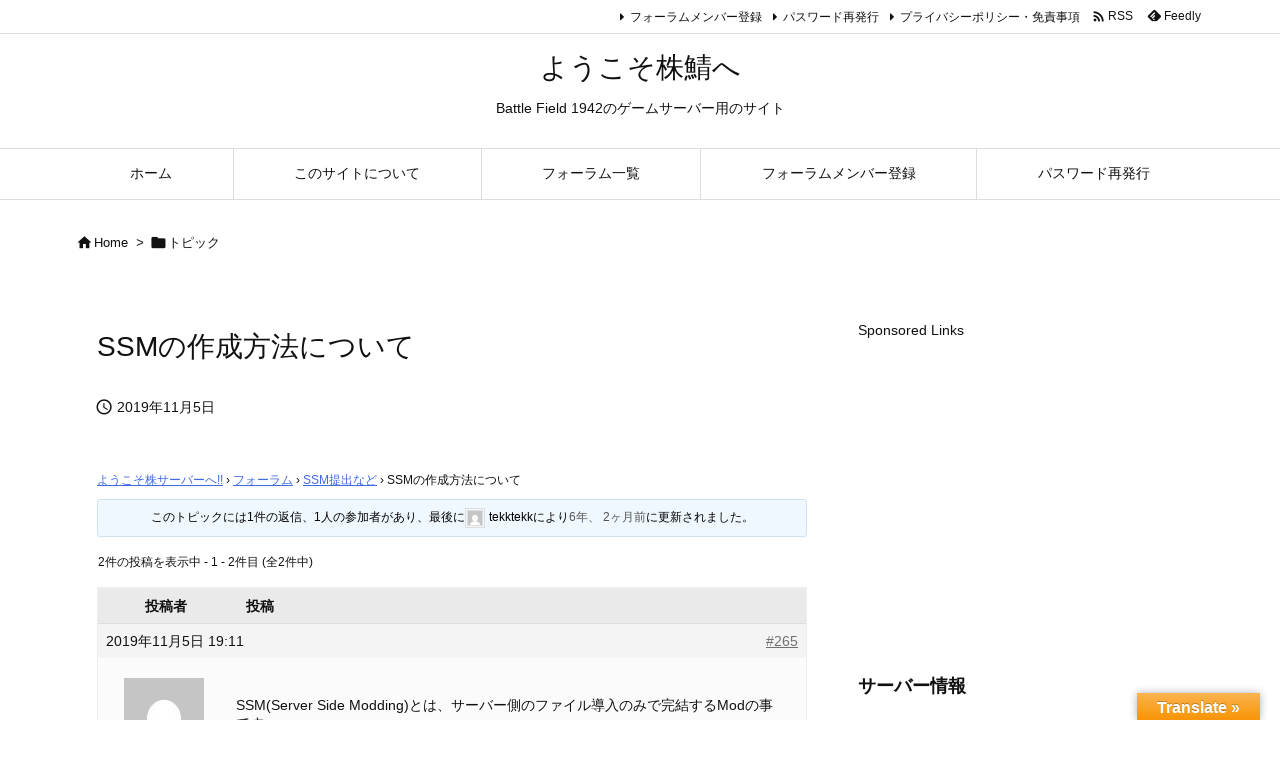

--- FILE ---
content_type: text/html; charset=UTF-8
request_url: https://battlefield1942linuxserver.mynotesite.com/bbs/topic/265/
body_size: 23999
content:
<!DOCTYPE html>
<html lang="ja" itemscope itemtype="https://schema.org/WebPage">
<head prefix="og: http://ogp.me/ns# article: http://ogp.me/ns/article# fb: http://ogp.me/ns/fb#">
<meta charset="UTF-8" />
<meta http-equiv="X-UA-Compatible" content="IE=edge" />
<meta http-equiv="Content-Security-Policy" content="upgrade-insecure-requests" />
<meta name="viewport" content="width=device-width, initial-scale=1, user-scalable=yes" />
<title>SSMの作成方法について | ようこそ株鯖へ</title>
<meta name='robots' content='max-image-preview:large' />
<link rel='dns-prefetch' href='//ajax.googleapis.com' />
<link rel='dns-prefetch' href='//translate.google.com' />
<link rel="alternate" title="oEmbed (JSON)" type="application/json+oembed" href="https://battlefield1942linuxserver.mynotesite.com/wp-json/oembed/1.0/embed?url=https%3A%2F%2Fbattlefield1942linuxserver.mynotesite.com%2Fbbs%2Ftopic%2F265%2F" />
<link rel="alternate" title="oEmbed (XML)" type="text/xml+oembed" href="https://battlefield1942linuxserver.mynotesite.com/wp-json/oembed/1.0/embed?url=https%3A%2F%2Fbattlefield1942linuxserver.mynotesite.com%2Fbbs%2Ftopic%2F265%2F&#038;format=xml" />
<link rel='preconnect' href='//fonts.googleapis.com' crossorigin />
<link rel="preload" as="style" type="text/css" href="https://battlefield1942linuxserver.mynotesite.com/wp-content/themes/luxeritas/style.async.min.css?v=1715759813" />
<link rel="preload" as="font" type="font/woff2" href="https://battlefield1942linuxserver.mynotesite.com/wp-content/themes/luxeritas/fonts/icomoon/fonts/icomoon.woff2" crossorigin />
<link rel="canonical" href="https://battlefield1942linuxserver.mynotesite.com/bbs/topic/265/" />
<link rel='shortlink' href='https://battlefield1942linuxserver.mynotesite.com/?p=265' />
<link rel="pingback" href="https://battlefield1942linuxserver.mynotesite.com/xmlrpc.php" />
<link rel="author" href="https://battlefield1942linuxserver.mynotesite.com/author/tekktekk/" />
<link rel="alternate" type="application/rss+xml" title="ようこそ株鯖へ RSS Feed" href="https://battlefield1942linuxserver.mynotesite.com/feed/" />
<link rel="alternate" type="application/atom+xml" title="ようこそ株鯖へ Atom Feed" href="https://battlefield1942linuxserver.mynotesite.com/feed/atom/" />
<link rel="icon" href="https://battlefield1942linuxserver.mynotesite.com/wp-content/themes/luxech/images/favicon.ico" />
<link rel="apple-touch-icon-precomposed" href="https://battlefield1942linuxserver.mynotesite.com/wp-content/themes/luxech/images/apple-touch-icon-precomposed.png" />
<link rel="apple-touch-icon" href="https://battlefield1942linuxserver.mynotesite.com/wp-content/themes/luxech/images/apple-touch-icon-precomposed.png" />
<meta name="description" content="ようこそ株サーバーへ!! &rsaquo; フォーラム &rsaquo; SSM提出など &rsaquo; SSMの作成方法について このトピックには1件の返信、1人の参加者があり、最後にtekkt..." />
<meta name="theme-color" content="#4285f4">
<meta name="format-detection" content="telephone=no">
<meta name="referrer" content="no-referrer-when-downgrade" />
<meta property="og:type" content="article" />
<meta property="og:url" content="https://battlefield1942linuxserver.mynotesite.com/bbs/topic/265/" />
<meta property="og:title" content="SSMの作成方法について | ようこそ株鯖へ" />
<meta property="og:description" content="ようこそ株サーバーへ!! &rsaquo; フォーラム &rsaquo; SSM提出など &rsaquo; SSMの作成方法について このトピックには1件の返信、1人の参加者があ..." />
<meta property="og:image" content="https://secure.gravatar.com/avatar/29d2b370d47bdd2163c229570b060a39a8eaad38e3198bc9870ed146136260a8?s=14&#038;d=mm&#038;r=g" />
<meta property="og:site_name" content="ようこそ株鯖へ" />
<meta property="og:locale" content="ja_JP" />
<meta property="article:published_time" content="2019-11-05T19:11:12Z" />
<meta property="article:modified_time" content="2019-11-05T19:11:12Z" />
<meta name="twitter:card" content="summary" />
<meta name="twitter:domain" content="battlefield1942linuxserver.mynotesite.com" />
<style id='wp-img-auto-sizes-contain-inline-css'>
img:is([sizes=auto i],[sizes^="auto," i]){contain-intrinsic-size:3000px 1500px}
/*# sourceURL=wp-img-auto-sizes-contain-inline-css */</style>
<style id='wp-emoji-styles-inline-css'>
img.wp-smiley, img.emoji {
display: inline !important;
border: none !important;
box-shadow: none !important;
height: 1em !important;
width: 1em !important;
margin: 0 0.07em !important;
vertical-align: -0.1em !important;
background: none !important;
padding: 0 !important;
}
/*# sourceURL=wp-emoji-styles-inline-css */</style>
<style id='global-styles-inline-css' type='text/css'>
:root{--wp--preset--aspect-ratio--square: 1;--wp--preset--aspect-ratio--4-3: 4/3;--wp--preset--aspect-ratio--3-4: 3/4;--wp--preset--aspect-ratio--3-2: 3/2;--wp--preset--aspect-ratio--2-3: 2/3;--wp--preset--aspect-ratio--16-9: 16/9;--wp--preset--aspect-ratio--9-16: 9/16;--wp--preset--color--black: #000000;--wp--preset--color--cyan-bluish-gray: #abb8c3;--wp--preset--color--white: #ffffff;--wp--preset--color--pale-pink: #f78da7;--wp--preset--color--vivid-red: #cf2e2e;--wp--preset--color--luminous-vivid-orange: #ff6900;--wp--preset--color--luminous-vivid-amber: #fcb900;--wp--preset--color--light-green-cyan: #7bdcb5;--wp--preset--color--vivid-green-cyan: #00d084;--wp--preset--color--pale-cyan-blue: #8ed1fc;--wp--preset--color--vivid-cyan-blue: #0693e3;--wp--preset--color--vivid-purple: #9b51e0;--wp--preset--gradient--vivid-cyan-blue-to-vivid-purple: linear-gradient(135deg,rgb(6,147,227) 0%,rgb(155,81,224) 100%);--wp--preset--gradient--light-green-cyan-to-vivid-green-cyan: linear-gradient(135deg,rgb(122,220,180) 0%,rgb(0,208,130) 100%);--wp--preset--gradient--luminous-vivid-amber-to-luminous-vivid-orange: linear-gradient(135deg,rgb(252,185,0) 0%,rgb(255,105,0) 100%);--wp--preset--gradient--luminous-vivid-orange-to-vivid-red: linear-gradient(135deg,rgb(255,105,0) 0%,rgb(207,46,46) 100%);--wp--preset--gradient--very-light-gray-to-cyan-bluish-gray: linear-gradient(135deg,rgb(238,238,238) 0%,rgb(169,184,195) 100%);--wp--preset--gradient--cool-to-warm-spectrum: linear-gradient(135deg,rgb(74,234,220) 0%,rgb(151,120,209) 20%,rgb(207,42,186) 40%,rgb(238,44,130) 60%,rgb(251,105,98) 80%,rgb(254,248,76) 100%);--wp--preset--gradient--blush-light-purple: linear-gradient(135deg,rgb(255,206,236) 0%,rgb(152,150,240) 100%);--wp--preset--gradient--blush-bordeaux: linear-gradient(135deg,rgb(254,205,165) 0%,rgb(254,45,45) 50%,rgb(107,0,62) 100%);--wp--preset--gradient--luminous-dusk: linear-gradient(135deg,rgb(255,203,112) 0%,rgb(199,81,192) 50%,rgb(65,88,208) 100%);--wp--preset--gradient--pale-ocean: linear-gradient(135deg,rgb(255,245,203) 0%,rgb(182,227,212) 50%,rgb(51,167,181) 100%);--wp--preset--gradient--electric-grass: linear-gradient(135deg,rgb(202,248,128) 0%,rgb(113,206,126) 100%);--wp--preset--gradient--midnight: linear-gradient(135deg,rgb(2,3,129) 0%,rgb(40,116,252) 100%);--wp--preset--font-size--small: 13px;--wp--preset--font-size--medium: 20px;--wp--preset--font-size--large: 36px;--wp--preset--font-size--x-large: 42px;--wp--preset--spacing--20: 0.44rem;--wp--preset--spacing--30: 0.67rem;--wp--preset--spacing--40: 1rem;--wp--preset--spacing--50: 1.5rem;--wp--preset--spacing--60: 2.25rem;--wp--preset--spacing--70: 3.38rem;--wp--preset--spacing--80: 5.06rem;--wp--preset--shadow--natural: 6px 6px 9px rgba(0, 0, 0, 0.2);--wp--preset--shadow--deep: 12px 12px 50px rgba(0, 0, 0, 0.4);--wp--preset--shadow--sharp: 6px 6px 0px rgba(0, 0, 0, 0.2);--wp--preset--shadow--outlined: 6px 6px 0px -3px rgb(255, 255, 255), 6px 6px rgb(0, 0, 0);--wp--preset--shadow--crisp: 6px 6px 0px rgb(0, 0, 0);}:where(.is-layout-flex){gap: 0.5em;}:where(.is-layout-grid){gap: 0.5em;}body .is-layout-flex{display: flex;}.is-layout-flex{flex-wrap: wrap;align-items: center;}.is-layout-flex > :is(*, div){margin: 0;}body .is-layout-grid{display: grid;}.is-layout-grid > :is(*, div){margin: 0;}:where(.wp-block-columns.is-layout-flex){gap: 2em;}:where(.wp-block-columns.is-layout-grid){gap: 2em;}:where(.wp-block-post-template.is-layout-flex){gap: 1.25em;}:where(.wp-block-post-template.is-layout-grid){gap: 1.25em;}.has-black-color{color: var(--wp--preset--color--black) !important;}.has-cyan-bluish-gray-color{color: var(--wp--preset--color--cyan-bluish-gray) !important;}.has-white-color{color: var(--wp--preset--color--white) !important;}.has-pale-pink-color{color: var(--wp--preset--color--pale-pink) !important;}.has-vivid-red-color{color: var(--wp--preset--color--vivid-red) !important;}.has-luminous-vivid-orange-color{color: var(--wp--preset--color--luminous-vivid-orange) !important;}.has-luminous-vivid-amber-color{color: var(--wp--preset--color--luminous-vivid-amber) !important;}.has-light-green-cyan-color{color: var(--wp--preset--color--light-green-cyan) !important;}.has-vivid-green-cyan-color{color: var(--wp--preset--color--vivid-green-cyan) !important;}.has-pale-cyan-blue-color{color: var(--wp--preset--color--pale-cyan-blue) !important;}.has-vivid-cyan-blue-color{color: var(--wp--preset--color--vivid-cyan-blue) !important;}.has-vivid-purple-color{color: var(--wp--preset--color--vivid-purple) !important;}.has-black-background-color{background-color: var(--wp--preset--color--black) !important;}.has-cyan-bluish-gray-background-color{background-color: var(--wp--preset--color--cyan-bluish-gray) !important;}.has-white-background-color{background-color: var(--wp--preset--color--white) !important;}.has-pale-pink-background-color{background-color: var(--wp--preset--color--pale-pink) !important;}.has-vivid-red-background-color{background-color: var(--wp--preset--color--vivid-red) !important;}.has-luminous-vivid-orange-background-color{background-color: var(--wp--preset--color--luminous-vivid-orange) !important;}.has-luminous-vivid-amber-background-color{background-color: var(--wp--preset--color--luminous-vivid-amber) !important;}.has-light-green-cyan-background-color{background-color: var(--wp--preset--color--light-green-cyan) !important;}.has-vivid-green-cyan-background-color{background-color: var(--wp--preset--color--vivid-green-cyan) !important;}.has-pale-cyan-blue-background-color{background-color: var(--wp--preset--color--pale-cyan-blue) !important;}.has-vivid-cyan-blue-background-color{background-color: var(--wp--preset--color--vivid-cyan-blue) !important;}.has-vivid-purple-background-color{background-color: var(--wp--preset--color--vivid-purple) !important;}.has-black-border-color{border-color: var(--wp--preset--color--black) !important;}.has-cyan-bluish-gray-border-color{border-color: var(--wp--preset--color--cyan-bluish-gray) !important;}.has-white-border-color{border-color: var(--wp--preset--color--white) !important;}.has-pale-pink-border-color{border-color: var(--wp--preset--color--pale-pink) !important;}.has-vivid-red-border-color{border-color: var(--wp--preset--color--vivid-red) !important;}.has-luminous-vivid-orange-border-color{border-color: var(--wp--preset--color--luminous-vivid-orange) !important;}.has-luminous-vivid-amber-border-color{border-color: var(--wp--preset--color--luminous-vivid-amber) !important;}.has-light-green-cyan-border-color{border-color: var(--wp--preset--color--light-green-cyan) !important;}.has-vivid-green-cyan-border-color{border-color: var(--wp--preset--color--vivid-green-cyan) !important;}.has-pale-cyan-blue-border-color{border-color: var(--wp--preset--color--pale-cyan-blue) !important;}.has-vivid-cyan-blue-border-color{border-color: var(--wp--preset--color--vivid-cyan-blue) !important;}.has-vivid-purple-border-color{border-color: var(--wp--preset--color--vivid-purple) !important;}.has-vivid-cyan-blue-to-vivid-purple-gradient-background{background: var(--wp--preset--gradient--vivid-cyan-blue-to-vivid-purple) !important;}.has-light-green-cyan-to-vivid-green-cyan-gradient-background{background: var(--wp--preset--gradient--light-green-cyan-to-vivid-green-cyan) !important;}.has-luminous-vivid-amber-to-luminous-vivid-orange-gradient-background{background: var(--wp--preset--gradient--luminous-vivid-amber-to-luminous-vivid-orange) !important;}.has-luminous-vivid-orange-to-vivid-red-gradient-background{background: var(--wp--preset--gradient--luminous-vivid-orange-to-vivid-red) !important;}.has-very-light-gray-to-cyan-bluish-gray-gradient-background{background: var(--wp--preset--gradient--very-light-gray-to-cyan-bluish-gray) !important;}.has-cool-to-warm-spectrum-gradient-background{background: var(--wp--preset--gradient--cool-to-warm-spectrum) !important;}.has-blush-light-purple-gradient-background{background: var(--wp--preset--gradient--blush-light-purple) !important;}.has-blush-bordeaux-gradient-background{background: var(--wp--preset--gradient--blush-bordeaux) !important;}.has-luminous-dusk-gradient-background{background: var(--wp--preset--gradient--luminous-dusk) !important;}.has-pale-ocean-gradient-background{background: var(--wp--preset--gradient--pale-ocean) !important;}.has-electric-grass-gradient-background{background: var(--wp--preset--gradient--electric-grass) !important;}.has-midnight-gradient-background{background: var(--wp--preset--gradient--midnight) !important;}.has-small-font-size{font-size: var(--wp--preset--font-size--small) !important;}.has-medium-font-size{font-size: var(--wp--preset--font-size--medium) !important;}.has-large-font-size{font-size: var(--wp--preset--font-size--large) !important;}.has-x-large-font-size{font-size: var(--wp--preset--font-size--x-large) !important;}
/*# sourceURL=global-styles-inline-css */
</style>

<style id='classic-theme-styles-inline-css'>
/*! This file is auto-generated */
.wp-block-button__link{color:#fff;background-color:#32373c;border-radius:9999px;box-shadow:none;text-decoration:none;padding:calc(.667em + 2px) calc(1.333em + 2px);font-size:1.125em}.wp-block-file__button{background:#32373c;color:#fff;text-decoration:none}
/*# sourceURL=/wp-includes/css/classic-themes.min.css */</style>
<link rel="stylesheet" id="bbp-default-css" href="//battlefield1942linuxserver.mynotesite.com/wp-content/plugins/bbpress/templates/default/css/bbpress.min.css" media="all" />
<link rel="stylesheet" id="google-language-translator-css" href="//battlefield1942linuxserver.mynotesite.com/wp-content/plugins/google-language-translator/css/style.css" media="" />
<link rel="stylesheet" id="glt-toolbar-styles-css" href="//battlefield1942linuxserver.mynotesite.com/wp-content/plugins/google-language-translator/css/toolbar.css" media="" />
<link rel="stylesheet" id="hm_bbpui-css" href="//battlefield1942linuxserver.mynotesite.com/wp-content/plugins/image-upload-for-bbpress/css/bbp-image-upload.css" media="all" />
<link rel="stylesheet" id="ppress-frontend-css" href="//battlefield1942linuxserver.mynotesite.com/wp-content/plugins/wp-user-avatar/assets/css/frontend.min.css" media="all" />
<link rel="stylesheet" id="ppress-flatpickr-css" href="//battlefield1942linuxserver.mynotesite.com/wp-content/plugins/wp-user-avatar/assets/flatpickr/flatpickr.min.css" media="all" />
<link rel="stylesheet" id="ppress-select2-css" href="//battlefield1942linuxserver.mynotesite.com/wp-content/plugins/wp-user-avatar/assets/select2/select2.min.css" media="all" />
<link rel="stylesheet" id="bsp-css" href="//battlefield1942linuxserver.mynotesite.com/wp-content/plugins/bbp-style-pack/css/bspstyle.css" media="screen" />
<link rel="stylesheet" id="dashicons-css" href="//battlefield1942linuxserver.mynotesite.com/wp-includes/css/dashicons.min.css" media="all" />
<style id='luxech-inline-css'>
/*! Luxeritas WordPress Theme 3.25.0 - (C) 2015 Thought is free. */*,*:before,*:after{box-sizing:border-box}@-ms-viewport{width:device-width}a:not([href]):not([tabindex]),a:not([href]):not([tabindex]):hover,a:not([href]):not([tabindex]):focus{color:inherit;text-decoration:none}a:not([href]):not([tabindex]):focus{outline:0}h1{font-size:2em;margin:.67em 0}small{font-size:80%}img{border-style:none;vertical-align:middle}hr{box-sizing:content-box;height:0;overflow:visible;margin-top:1rem;margin-bottom:1rem;border:0}pre{margin-top:0;margin-bottom:1rem;overflow:auto;-ms-overflow-style:scrollbar}code,pre{font-family:monospace,monospace;font-size:1em}ul ul,ol ul,ul ol,ol ol{margin-bottom:0}p{margin-top:0;margin-bottom:1rem}button{border-radius:0}input,button,select,optgroup,textarea{margin:0;font-family:inherit;font-size:inherit;line-height:inherit}button,input{overflow:visible}button,select{text-transform:none}button,[type=button],[type=reset],[type=submit]{-webkit-appearance:button}button:not(:disabled),[type=button]:not(:disabled),[type=reset]:not(:disabled),[type=submit]:not(:disabled){cursor:pointer}::-moz-focus-inner{padding:0;border-style:none}::-webkit-inner-spin-button{height:auto}::-webkit-search-decoration{-webkit-appearance:none}label{display:inline-block;margin-bottom:.5rem}h1,h2,h3,h4,h5,h6{margin-top:0;margin-bottom:.5rem;font-family:inherit;font-weight:500;line-height:1.2;color:inherit}.container{width:100%;margin-right:auto;margin-left:auto}@media (min-width:768px){.container{max-width:720px}}@media (min-width:992px){.container{max-width:960px}}@media (min-width:1200px){.container{max-width:1140px}}.row{display:flex;flex-wrap:wrap}div[class^=col-]{flex:0 0 auto;position:relative;width:100%;min-height:1px;padding-right:15px;padding-left:15px}.col-12{max-width:100%}.col-6{max-width:50%}.col-4{max-width:33.333333%}.clearfix:after{display:block;clear:both;content:""}.pagination{display:flex;padding-left:0;list-style:none;border-radius:.25rem}table{border-collapse:collapse}caption{padding-top:.75rem;padding-bottom:.75rem;color:#6c757d;text-align:left;caption-side:bottom}th{text-align:left}body .material-icons,body .material-icons-outlined{font-size:inherit;font-feature-settings:'liga';-moz-osx-font-smoothing:grayscale;text-rendering:optimizeLegibility;transform:scale(1.3,1.3);transform-origin:top;margin-top:-.16em}.material-icons.flip-h{transform:scale(-1.3,1.3)}.material-icons.rotate{transform:rotate(180deg) translate(0,-1.3em) scale(1.3,1.3)}.material-icons.pull-left{float:left;margin-right:.3em}.material-icons.pull-right{float:right;margin-left:.3em}@font-face{font-family:'icomoon';src:url('/wp-content/themes/luxeritas/fonts/icomoon/fonts/icomoon.eot');src:url('/wp-content/themes/luxeritas/fonts/icomoon/fonts/icomoon.eot') format('embedded-opentype'),url('/wp-content/themes/luxeritas/fonts/icomoon/fonts/icomoon.woff2') format('woff2'),url('/wp-content/themes/luxeritas/fonts/icomoon/fonts/icomoon.woff') format('woff'),url('/wp-content/themes/luxeritas/fonts/icomoon/fonts/icomoon.ttf') format('truetype'),url('/wp-content/themes/luxeritas/fonts/icomoon/fonts/icomoon.svg') format('svg');font-weight:400;font-style:normal;font-display:swap}[class^=ico-],[class*=" ico-"]{font-family:'icomoon';display:inline-block;font-style:normal;font-weight:400;font-variant:normal;text-transform:none;text-rendering:auto;line-height:1;-webkit-font-smoothing:antialiased;-moz-osx-font-smoothing:grayscale}.ico-speech-bubble:before{content:"\e903"}.ico-external-link-alt:before{content:"\f35d"}.ico-external-link-square-alt:before{content:"\f360"}.ico-line:before{content:"\e700"}.ico-feedly:before{content:"\e600"}.ico-plus-square:before{content:"\f0fe"}.ico-minus-square:before{content:"\f146"}.ico-caret-square-down:before{content:"\f150"}.ico-search:before{content:"\f002"}.ico-link:before{content:"\f0c1"}.ico-caret-right:before{content:"\f0da"}.ico-spinner:before{content:"\f110"}.ico-comment:before{content:"\e900"}.ico-comments:before{content:"\e901"}.ico-chevron-up:before{content:"\f077"}.ico-chevron-down:before{content:"\f078"}.ico-twitter:before{content:"\f099"}.ico-x-twitter:before{content:"\e902"}.ico-facebook:before{content:"\f09a"}.ico-linkedin:before{content:"\f0e1"}.ico-angle-double-right:before{content:"\f101"}.ico-chevron-circle-left:before{content:"\f137"}.ico-chevron-circle-right:before{content:"\f138"}.ico-youtube-play:before{content:"\f16a"}.ico-instagram:before{content:"\f16d"}.ico-pinterest-p:before{content:"\f231"}.ico-get-pocket:before{content:"\f265"}.ico-spin{animation:ico-spin 2s infinite linear}@keyframes ico-spin{0%{transform:rotate(0)}100%{transform:rotate(360deg)}}*{margin:0;padding:0}a:hover,.term img,a:hover,.term img:hover{transition:opacity .3s,transform .5s}a:hover img{opacity:.8}hr{border-top:1px dotted #999}img,video,object,canvas{max-width:100%;height:auto;box-sizing:content-box}.no-js img.lazy{display:none!important}pre,ul,ol{margin:1.6em 0}ul ul,ol ol,ul ol,ol ul{margin:0 .6em 0}pre{margin-bottom:30px}blockquote,.wp-block-quote{display:block;position:relative;overflow:hidden;overflow-wrap:anywhere;margin:1.6em 5px;padding:25px;font-size:1.4rem;background:#fdfdfd;border:0;border-radius:6px;box-shadow:0 5px 5px 0 rgba(18,63,82,.035),0 0 0 1px rgba(176,181,193,.2)}blockquote:after{content:"\275b\275b";display:block;position:absolute;font-family:Arial,sans-serif;font-size:200px;line-height:1em;left:-25px;top:-15px;opacity:.04}blockquote cite,.wp-block-quote cite{display:block;text-align:right;font-family:serif;font-size:.9em;font-style:oblique}.wp-block-quote:not(.is-large):not(.is-style-large){border:0}blockquote ol:first-child,blockquote p:first-child,blockquote ul:first-child{margin-top:5px}blockquote ol:last-child,blockquote p:last-child,blockquote ul:last-child{margin-bottom:5px}[type=submit],[type=text],[type=email],.reply a{display:inline;line-height:1;vertical-align:middle;padding:12px 12px 11px;max-width:100%}.reply a,[type=submit],.widget_categories select,.widget_archive select{color:#333;font-weight:400;background:#fff;border:1px solid #ddd}option,textarea,[type=text],[type=email],[type=search]{color:inherit;background:#fff;border:1px solid #ddd}[type=search]{-webkit-appearance:none;outline-offset:-2px;line-height:1;border-radius:0}textarea{overflow:auto;resize:vertical;padding:8px;max-width:100%}button{appearance:none;outline:0;border:0}.cboth{clear:both}.bold{font-weight:700}.wp-caption{margin-bottom:1.6em;max-width:100%}.wp-caption img[class*=wp-image-]{display:block;margin:0}.post .wp-caption-text,.post .wp-caption-dd{font-size:1.2rem;line-height:1.5;margin:0;padding:.5em 0}.sticky .posted-on{display:none}.bypostauthor>article .fn:after{content:"";position:relative}.screen-reader-text{clip:rect(1px,1px,1px,1px);height:1px;overflow:hidden;position:absolute !important;width:1px}strong{font-weight:700}em{font-style:italic}.alignleft{display:inline;float:left}.alignright{display:inline;float:right}.aligncenter{display:block;margin-right:auto;margin-left:auto}.post .alignfull{margin-left:-68px;margin-right:-68px}figure.alignwide>img,figure.alignfull>img{min-width:100%}blockquote.alignleft,.wp-caption.alignleft,.post img.alignleft{margin:.4em 1.6em 1.6em 0}blockquote.alignright,.wp-caption.alignright,.post img.alignright{margin:.4em 0 1.6em 1.6em}blockquote.aligncenter,.wp-caption.aligncenter,.post img.aligncenter{clear:both;margin-top:.4em;margin-bottom:1.6em}.wp-caption.alignleft,.wp-caption.alignright,.wp-caption.aligncenter{margin-bottom:1.2em}img[class*=wp-image-],img[class*=attachment-]{max-width:100%;height:auto}.gallery-item{display:inline-block;text-align:left;vertical-align:top;margin:0 0 1.5em;padding:0 1em 0 0;width:50%}.gallery-columns-1 .gallery-item{width:100%}.gallery-columns-2 .gallery-item{max-width:50%}@media screen and (min-width:30em){.gallery-item{max-width:25%}.gallery-columns-1 .gallery-item{max-width:100%}.gallery-columns-2 .gallery-item{max-width:50%}.gallery-columns-3 .gallery-item{max-width:33.33%}.gallery-columns-4 .gallery-item{max-width:25%}}.gallery-caption{display:block;font-size:1.2rem;line-height:1.5;padding:.5em 0}.wp-block-image{margin:1.6em 0}figure.wp-block-image{display:inline-block}.post ul.blocks-gallery-grid{padding:0}#head-in{padding-top:28px;background:#fff}.band{position:absolute;top:0;left:0;right:0}div[id*=head-band]{margin:auto;height:34px;line-height:34px;overflow:hidden;background:#fff;border-bottom:1px solid #ddd}.band-menu{position:relative;margin:auto}.band-menu ul{font-size:1px;margin:0 -5px 0 0;position:absolute;right:10px;list-style:none}.band-menu li{display:inline-block;vertical-align:middle;font-size:1.2rem;margin:0 3px;line-height:1}.band-menu li a{color:#111;text-decoration:none}.band-menu li a:hover{color:#09f}.band-menu .menu-item a:before{display:inline;margin:5px;line-height:1;font-family:"icomoon";content:"\f0da"}div[id*=head-band] .snsf{display:block;min-width:28px;height:20px;margin:-2px -6px 0 0;text-align:center}div[id*=head-band] .snsf a{display:block;height:100%;width:100%;text-decoration:none;letter-spacing:0;font-family:Verdana,Arial,Helvetica,Roboto;padding:4px;border-radius:2px}#sitename{display:inline-block;max-width:100%;margin:0 0 12px;font-size:2.8rem;line-height:1.4}#sitename a{color:inherit;text-decoration:none}.desc{line-height:1.4}.info{padding:20px 10px;overflow:hidden}.logo,.logo-up{position:relative;margin:15px auto -10px auto;text-align:center}.logo-up{margin:15px auto 0 auto}#header .head-cover{position:relative;margin:auto}#header #gnavi,#foot-in,.foot-nav{margin:auto}#nav{margin:0;padding:0;border-top:1px solid #ddd;border-bottom:1px solid #ddd;position:relative;z-index:20}#nav,#gnavi ul.gu,#gnavi li.gl>a,.mobile-nav{color:#111;background:#fff}#gnavi .mobile-nav{display:none}#gnavi .nav-menu{display:block}#gnavi ul.gu{margin:0}#gnavi li.gl{float:left;position:relative;list-style-type:none;text-indent:0;white-space:nowrap}#gnavi li.gl>a{display:block;text-decoration:none;text-align:center;height:100%}#gnavi li ul.gu{display:none}@media (min-width:992px){#gnavi ul.gu{display:flex;flex-wrap:wrap}#gnavi li.gl{flex:0 0 auto;min-width:1px;background:#09f}#gnavi .gc>ul>li.gl{background:0 0}#gnavi li.gl>a>.gim{display:block;height:100%}#gnavi .gc>ul>li>a>.gim{transition:.4s;border-bottom:0;padding:16px 18px}#gnavi li.gl>ul{display:none;margin:0;border:1px solid #ddd;border-bottom:0;background:0 0;position:absolute;top:100%;z-index:1}#gnavi li li.gl{width:100%;min-width:160px}#gnavi li li.gl a>.gim{border-bottom:1px solid #ddd;font-size:1.3rem;padding:10px 15px;width:100%;text-align:left}#gnavi li li.gl>ul{padding:0;border-top:1px solid #ddd;overflow:hidden;top:-1px;left:100%}#gnavi li.gl:hover>a,#gnavi li.gl:hover>a>.gim,div.mobile-nav:hover,ul.mobile-nav li:hover{color:#fff;background:#09f}#gnavi li[class*=current]>a{background:none repeat scroll 0 0 #000;color:#fff}#gnavi ul ul>li[class*=children]>a>.gim:after{font-family:"icomoon";content:"\f0da";position:absolute;right:6px;top:0;bottom:0;margin:auto;height:1.3rem}}@media (max-width:991px){.mobile-nav p{letter-spacing:0;font-size:1.1rem;line-height:1;margin:6px 0 0}.mobile-nav li{white-space:nowrap;text-align:center;padding:8px 10px;border:0;list-style:none;cursor:pointer}.mobile-nav li:hover{opacity:.6}.mobile-nav li i,.mobile-nav li svg{font-size:1.8rem;font-style:normal}#gnavi ul.gu{display:none;border:0;border-bottom:solid 1px #ddd}#gnavi li.gl{display:block;float:none;width:100%;padding-left:0;text-align:left;line-height:2.3;border-top:1px solid #ddd;list-style:disc inside}#gnavi li.gl:hover>a>.gim{background:0 0}}#primary{border:1px solid transparent}#section,.grid{margin:0 10px 20px 0}.grid{padding:45px 68px;background:#fff;border:1px solid #ddd}#breadcrumb{margin:20px 0 15px;padding:8px;line-height:2}#breadcrumb,#breadcrumb a{color:#111;text-decoration:none;word-break:normal}#breadcrumb a:hover{text-decoration:underline}#breadcrumb h1,#breadcrumb li{display:inline;list-style-type:none;font-size:1.3rem}#breadcrumb i,#breadcrumb svg{margin-right:3px}#breadcrumb i.arrow{margin:0 8px}.term{margin-right:10px}.term img{float:left;max-width:40%;height:auto;margin-bottom:15px;background:inherit;border:1px solid #ddd;border-radius:4px;box-shadow:0 0 2px 1px rgba(255,255,255,1) inset}.term img:hover{border-color:#06c}#related .term img{padding:1px;width:100px;height:100px}.read-more-link,.read-more-link i,.read-more-link svg{text-decoration:underline}#list a{word-break:normal}#list .toc{margin:0 0 25px}#list .excerpt{margin:0 0 12px;line-height:1.8}.exsp{display:inline}#list .read-more{clear:both;line-height:1;margin:35px 0 30px;text-align:right}#list .read-more{margin:0}@media (max-width:575px){.read-more-link{color:inherit;background:#fafafa;border:1px solid #aaa}.read-more-link:hover{color:#dc143c;background:#f0f0f0;text-decoration:none}}.meta,.post .meta{margin:0;font-size:1.4rem;color:#111;margin-bottom:35px;vertical-align:middle;padding:16px 0}.meta a{display:inline-block;color:#111;text-decoration:underline}.meta i{margin-right:6px}.meta span{margin:0 12px 0 0}.meta span.break{margin:0 8px 0 4px}.meta span.first-item{margin:0;white-space:nowrap}.meta-box{margin:30px 10px}.toc .meta-u,.post .meta-u{background:0 0;border:0;margin:0 0 10px;padding:0}.post .meta-u{overflow:hidden;text-align:right}#paging{margin:auto;text-align:center}#paging ul{padding:0}#paging i{font-weight:700}#paging .not-allow i{font-weight:400;opacity:.3}.pagination{display:flex;justify-content:center;margin:0}.pagination li{flex:1 1 42px;max-width:42px;min-width:27px;float:left}.pagination>li>a,.pagination>li>span{display:inline-block;text-decoration:none;width:100%;padding:6px 0;color:inherit;background:#fff;border:1px solid #ddd;border-right:0}.pagination>li:last-child>a,.pagination>li:last-child>span,.pagination>.not-allow:first-child>span:hover{border-right:1px solid #ddd}.pagination>.active>span,.pagination .current,.pagination>li>a:hover{color:#fff;background:#dc143c}.pagination>.active>span:hover,.pagination>.not-allow>span:hover{cursor:text}.post #paging{margin:20px 0 40px}.post{font-size:1.6rem;line-height:1.9}.post p{margin:1.3em 0}.post a{text-decoration:underline}.post h2,.post h3,.post h4,.post h5,.post h6{line-height:1.4;margin-top:35px;margin-bottom:30px}.post h1:first-child{margin-top:0}.post h2{border-left:8px solid #999;font-size:2.4rem;margin-top:50px;padding:8px 20px}.post h3{font-size:2.2rem;padding:2px 15px;margin-top:50px;margin-left:5px;border-left:2px #999 solid}.post h4{font-size:1.8rem;padding:0 12px;border:0;border-left:solid 12px #999}.post h2:first-child,.post h3:first-child{margin-top:30px}.post table{margin-bottom:30px}.post td,.post th{padding:8px 10px;border:1px solid #ddd}.post th{text-align:center;background:#f5f5f5}.post ul,.post ol{padding:0 0 0 30px}.post .vcard{text-align:right}.post .vcard i,.post .vcard svg{margin-right:8px}.entry-title,#front-page-title{font-size:2.8rem;line-height:1.5;background:0 0;border:none;margin:0 0 10px;padding:0}.entry-title a{color:inherit;text-decoration:none}.entry-title a:hover{color:#dc143c}#sns-tops{margin:-25px 0 45px}#sns-bottoms{margin:16px 0 0}#bottom-area #sns-bottoms{margin-bottom:0}.sns-msg h2{display:inline-block;margin:0 0 0 5px;padding:0 8px;line-height:1;font-size:1.6rem;background:0 0;border:none;border-bottom:5px solid #ccc}#pnavi{clear:both;padding:0;border:1px solid #ddd;background:#fff;height:auto;overflow:hidden}#pnavi .next,#pnavi .prev{position:relative}#pnavi .next{text-align:right;border-bottom:1px solid #ddd}#pnavi i,#pnavi svg{font-size:2.2rem}#pnavi .next-arrow,#pnavi .prev-arrow{font-size:1.6rem;position:absolute;top:10px}#pnavi .next-arrow *,#pnavi .prev-arrow *{vertical-align:middle}#pnavi .next-arrow{left:20px}#pnavi .prev-arrow{right:20px}#pnavi .ntitle,#pnavi .ptitle{margin-top:32px}#pnavi img{height:100px;width:100px;border:1px solid #ddd;border-radius:8px}#pnavi a{display:block;padding:15px 30px;overflow:hidden;text-decoration:none;color:#666;min-height:132px}#pnavi a:hover{color:#dc143c}#pnavi a>img,#pnavi a:hover>img{transition:opacity .4s,transform .4s}#pnavi a:hover>img{border-color:#337ab7}#pnavi .block-span{display:block;margin-top:35px}#pnavi .next img,#pnavi .no-img-next i,#pnavi .no-img-next svg{float:right;margin:0 0 0 10px}#pnavi .prev img,#pnavi .no-img-prev i,#pnavi .no-img-prev svg{float:left;margin:0 10px 0 0}#pnavi i.navi-home,#pnavi svg.navi-home,#pnavi .no-img-next i,#pnavi .no-img-next svg,#pnavi .no-img-prev i,#pnavi .no-img-prev svg{font-size:7.6rem;padding:5px 0}@media (min-width:1200px),(min-width:540px) and (max-width:991px){#pnavi .next,#pnavi .prev,#pnavi .next a,#pnavi .prev a{padding-bottom:32767px;margin-bottom:-32752px}#pnavi .next,#pnavi .prev{margin-bottom:-32767px;width:50%}#pnavi .next{float:right;border-left:1px solid #ddd}}.related,.discussion,.tb{font-size:2.4rem;line-height:2;margin:0 0 15px}.related i,.related svg,.discussion i,.discussion svg,.tb i,.tb svg{margin-right:10px}#related{padding:0}#related .term img{float:left;margin:8px 10px 8px 0}#related h3{font-size:1.6rem;font-weight:700;padding:0;margin:10px 0 10px 10px;border:none}#related h3 a{color:inherit;text-decoration:none;line-height:1.6}#related h3 a:hover{color:#09f}#related .toc{padding:10px 0;border-top:1px dotted #ccc}#related .toc:first-child{border-top:none}#related .excerpt p{display:inline;opacity:.7;font-size:1.3rem}#comments h3{font-size:1.6rem;border:none;padding:10px 0;margin-bottom:10px}#comments h3 i,#comments h3 svg{font-size:2.2rem;margin-right:10px}.comments-list,.comments-list li{border-bottom:1px solid #ddd}.comments-list li{margin-bottom:20px}.comments-list .comment-body{padding-bottom:20px}.comments-list li:last-child{margin-bottom:0;padding-bottom:0;border:none}#comments p{font-size:1.4rem;margin:20px 0}#comments label{display:block}.comment-author.vcard .avatar{display:block;float:left;margin:0 10px 20px 0}.comment-meta{margin-bottom:40px}.comment-meta:after{content:" ";clear:both}.fn{line-height:1.6;font-size:1.5rem}.says{margin-left:10px}.commentmetadata{font-size:1.4rem;height:15px;padding:10px 10px 10px 0}.reply a{display:block;text-decoration:none;text-align:center;width:65px;margin:0 0 0 auto}.comments-list{padding-left:0;list-style-type:none}.comments-list li.depth-1>ul.children{padding-left:30px}.comments-list li{list-style-type:none}#comments .no-comments{margin:0 0 20px;padding:10px 20px 30px;border-bottom:1px solid #ddd}#c-paging{text-align:center;padding:0 0 20px;border-bottom:1px solid #ccc}#commentform p{margin:0 0 20px}#respond{font-size:1.6rem}#commentform .tags{padding:10px;font-size:1.3rem}#commentform-author{display:flex;flex-wrap:wrap}.comment-form-author{flex:0 1 35%;padding-right:10px}.comment-form-email{flex:1 0 64%}#commentform,#comments textarea,[type^=text],[class^=comment-form-]{margin:0;width:100%}#comments .comment-form-cookies-consent{display:table}#comments .comment-form-cookies-consent *{display:table-cell;margin:0 5px 0 0;width:auto;vertical-align:middle}#comments .form-submit{margin:0}#comments .comments-list .form-submit{margin-bottom:40px}#comments [type=submit]{color:#fff;background:#666;padding:18px 18px 17px;cursor:pointer}#comments [type=submit]:hover{background:#dc143c}#trackback input{width:100%;margin:0 0 10px}#list-title{margin:0 0 40px;font-size:2.8rem;font-weight:400}#section .grid #list-title{margin:0}div[id*=side-],#col3{padding:20px 0;border:1px solid #ddd;background:#fff}#side .widget,#col3 .widget{overflow-wrap:anywhere;margin:0 6px;padding:20px 7px;border:1px solid transparent}#side ul,#col3 ul{margin-bottom:0}#side ul li,#col3 ul li{list-style-type:none;line-height:2;margin:0;padding:0}#side ul li li,#col3 ul li li{margin-left:16px}#side h3,#col3 h3,#side h4,#col3 h4{font-size:1.8rem;font-weight:700;color:#111;margin:4px 0 20px;padding:4px 0}.search-field{border:1px solid #bbb}#wp-calendar,.wp-calendar-nav{background:#fff}#wp-calendar caption{color:inherit;background:#fff}#wp-calendar #today{background:#ffec67}#wp-calendar .pad{background:#fff9f9}#footer{clear:both;background:#fff;border-top:1px solid #ddd;z-index:10}.row{margin:0}#foot-in{padding:25px 0}#foot-in a,#footer-menu,.foot-nav a{color:#111}#foot-in h4{font-size:1.8rem;font-weight:700;margin:15px 0;padding:4px 10px;border-left:8px solid #999}#foot-in ul li{list-style-type:none;line-height:1.8;margin:0 10px;padding:0}#foot-in ul li li{margin-left:15px}.foot-nav ul{margin:0 auto;padding:20px 15px}.foot-nav li{display:inline-block;margin:0}.foot-nav li:before{content:"\07c";margin:0 10px}.foot-nav li:first-child:before{content:"";margin:0}#copyright{font-size:1.2rem;padding:20px 0;color:#111;background:#fff;clear:both}#footer .copy{font-size:1.2rem;line-height:1;margin:20px 0 0;text-align:center}#footer .copy a{color:inherit}#footer #thk{margin:20px 0;white-space:nowrap;font-size:1.1rem;word-spacing:-1px}#page-top{position:fixed;bottom:14px;right:14px;font-weight:700;background:#656463;text-decoration:none;color:#fff;padding:16px 20px;text-align:center;cursor:pointer;transition:.8s;opacity:0;visibility:hidden;z-index:99}#page-top:hover{opacity:1!important}iframe{box-sizing:content-box;border:0}.i-video{display:block;position:relative;overflow:hidden}.i-video{padding-top:25px;padding-bottom:56.25%}.i-video iframe,.i-video object,.i-video embed{position:absolute;top:0;left:0;height:100%;width:100%}.i-embed iframe{width:100%}.head-under{margin-top:20px}.head-under,.post-title-upper,.post-title-under{margin-bottom:20px}.posts-under-1{padding:20px 0}.posts-under-2{padding-bottom:40px}.recentcomments a{display:inline;padding:0;margin:0}#main{flex:0 1 772px;max-width:772px;min-width:1px;float:left}#side{flex:0 0 366px;width:366px;min-width:1px;float:right}@media (min-width:992px){#primary,#field{display:flex}#breadcrumb,.head-cover{display:block !important}#sitename img{margin:0}}@media screen and (min-width:768px){.logo,#head-band-in,div[id*=head-band] .band-menu,#header .head-cover,#header #gnavi,#foot-in{max-width:720px}}@media screen and (min-width:992px){.logo,#head-band-in,div[id*=head-band] .band-menu,#header .head-cover,#header #gnavi,#foot-in{max-width:960px}}@media screen and (min-width:992px) and (max-width:1199px){#main{flex:0 1 592px;max-width:592px;min-width:1px}}@media screen and (min-width:1200px){.logo,#head-band-in,div[id*=head-band] .band-menu,#header .head-cover,#header #gnavi,#foot-in{max-width:1140px}#list .term img{width:auto;height:auto;margin-right:20px}}@media screen and (max-width:1199px){#list .term img{max-width:40%;height:auto;margin-right:20px}}@media print,(max-width:991px){#primary,#main,#side{display:block;width:100%;float:none;clear:both}div[id*=head-band]{padding:0 5px}#header #gnavi{padding-left:0;padding-right:0}#main{margin-bottom:30px}#section{margin-right:0}.grid,#side .widget,#col3 .widget{padding-left:20px;padding-right:20px}.grid{margin:0 0 20px}.post .alignfull{margin-left:-20px;margin-right:-20px}#side .widget,#col3 .widget{margin-left:0;margin-right:0}#related .toc{margin-right:15px}.comments-list li.depth-1>ul.children{padding-left:0}#foot-in{padding:0}#foot-in .col-xs-4,#foot-in .col-xs-6,#foot-in .col-xs-12{display:none}div[id*=side-]{margin-bottom:20px}#side-scroll{max-width:32767px}}@media (max-width:575px){.grid,#side .widget,#col3 .widget{padding-left:7px;padding-right:7px}.meta,.post .meta{font-size:1.2rem}#list .term img{max-width:30%;height:auto;margin:0 15px 25px 0}#list .excerpt{padding-left:0;margin:0 0 40px}.excerpt p:not(.meta){display:inline}.excerpt br{display:none}.read-more-link{display:block;clear:both;padding:12px;font-size:1.2rem;text-align:center;white-space:nowrap;overflow:hidden}.read-more-link,.read-more-link i{text-decoration:none}#list .term img{margin-bottom:30px}#list .read-more-link{margin:20px 0 0}#sitename{font-size:2.2rem}.entry-title,#front-page-title,.post h2,.post h3,.related,.discussion,.tb{font-size:1.8rem}#paging a,#paging span{padding:13px 0}[class^=comment-form-]{flex:0 0 100%;padding:0}#page-top{font-size:2rem;padding:8px 14px}.ptop{display:none}}div[class*=snsf-]{margin:2px 0 0;padding:0}div[class*=snsf-] .clearfix{padding:0}div[class*=snsf-] i,div[class*=snsf-] svg{max-width:16px}.snsname,.cpname{margin-left:5px}.snsfb{display:flex;flex-wrap:wrap;justify-content:space-between}.snsf-c li,.snsf-w li{flex:1 1 auto;list-style:none;vertical-align:middle;text-align:center;color:#fff;padding:1px 2px;margin-bottom:2px;white-space:nowrap;cursor:pointer}.snsf-c .snsfb li [aria-label],.snsf-w .snsfb li [aria-label]{padding:9px 0 10px}.snsf-c [aria-label],.snsf-w [aria-label],.snsf-c .snsfcnt,.snsf-w .snsfcnt{display:block;font-family:Verdana,Arial,Helvetica,Roboto;text-align:center;text-decoration:none;width:100%;border-radius:2px}.snsf-c .ico-hatena,.snsf-w .ico-hatena{font-weight:700;font-family:Verdana,Arial,Helvetica,Roboto}.snsf-c [aria-label],.snsf-c [aria-label]:hover,.snsf-w [aria-label],.snsf-w [aria-label]:hover{position:relative;line-height:1;padding:10px 0;color:#fff}.snsf-c .snsfb li [aria-label],.snsf-w .snsfb li [aria-label]{font-family:Verdana,Arial,Helvetica,Roboto;font-size:1.3rem;letter-spacing:-1px}.snsf-c .snsfb li [aria-label]{height:32px;box-shadow:0 1px 4px 0 rgba(0,0,0,.2)}.snsf-w .snsfb li [aria-label]{box-sizing:border-box;border:1px solid #ddd}.snsf-c .snsfb li [aria-label]:hover{opacity:.6}.snsf-w .snsfb li [aria-label]:hover{background:#f8f8f8;opacity:.7}.snsf-c .snsfb i,.snsf-w .snsfb i{margin-right:3px}.snsfcnt{display:block;position:absolute;right:0;top:-18px;padding:3px 0;font-size:1.1rem;background:#fffefd}.snsf-c .snsfcnt{color:#333;border:2px solid #ddd}.snsf-w .snsfcnt{box-sizing:content-box;top:-18px;left:-1px;border:1px solid #ddd;border-radius:2px 2px 0 0;color:#333}.snsfcnt i{margin:0 !important}div[class$=-w] ul[class*=sns] li a,div[class$=-w] ul[class*=sns] li.cp-button [aria-label]{background:#fbfbfb}.snsf-c .twitter a{background:#010101}.snsf-c .facebook a{background:#3b5998}.snsf-c .linkedin a{background:#0479b4}.snsf-c .pinit a{background:#bd081c}.snsf-c .hatena a{background:#3875c4}.snsf-c .pocket a{background:#ee4257}.snsf-c .line a{background:#00c300}.snsf-c .rss a{background:#f86300}.snsf-c .feedly a{background:#2bb24c}.snsf-c .cp-button [aria-label]{background:#56350d}.snsf-c .twitter .snsfcnt{border-color:#010101}.snsf-c .facebook .snsfcnt{border-color:#3b5998}.snsf-c .linkedin .snsfcnt{border-color:#0479b4}.snsf-c .pinit .snsfcnt{border-color:#bd081c}.snsf-c .hatena .snsfcnt{border-color:#3875c4}.snsf-c .pocket .snsfcnt{border-color:#ee4257}.snsf-c .line .snsfcnt{border-color:#00c300}.snsf-c .rss .snsfcnt{border-color:#f86300}.snsf-c .feedly .snsfcnt{border-color:#2bb24c}.snsf-c .cp-button .snsfcnt{border-color:#56350d}.snsf-w .snsfb .twitter a{color:#010101}.snsf-w .snsfb .facebook a{color:#3b5998}.snsf-w .snsfb .linkedin a{color:#0479b4}.snsf-w .snsfb .pinit a{color:#bd081c}.snsf-w .snsfb .hatena a{color:#3875c4}.snsf-w .snsfb .pocket a{color:#ee4257}.snsf-w .snsfb .line a{color:#00c300}.snsf-w .snsfb .rss a{color:#f86300}.snsf-w .snsfb .feedly a{color:#2bb24c}.snsf-w .snsfb .cp-button [aria-label]{color:#56350d}@media screen and (max-width:765px){div[class*=snsf-] .snsname{display:none}}@media screen and (min-width:992px){.snsfb li.line-sm{display:none !important}}@media screen and (max-width:991px){.snsfb li.line-pc{display:none !important}}.blogcard{margin:0 0 1.6em}.blogcard p{font-size:1.6rem}.post .blogcard p{line-height:1.6;margin:0 0 .5em}.blogcard a{font-size:1.4rem}a.blogcard-href{display:block;position:relative;padding:20px;border:1px solid #ddd;background:#fff;color:#111;text-decoration:none;max-width:540px;min-height:140px;transition:transform .4s ease}a.blogcard-href:hover{color:#ff811a;background:#fcfcfc;box-shadow:3px 3px 8px rgba(0,0,0,.2);transform:translateY(-4px)}p.blog-card-title{color:#111;font-weight:700}p.blog-card-desc{font-size:.9em;color:#666}.blogcard-img{float:right;margin:0 0 15px 20px}p.blogcard-link{clear:both;font-size:.8em;color:#999;margin:15px 0 0}img.blogcard-icon,amp-img.blogcard-icon{display:inline-block;width:18px;height:18px}#search{padding-bottom:0;position:relative;width:100%}#search label{width:100%;margin:0}.search-field{width:100%;height:32px;margin:0;padding:4px 6px}[type=submit].search-submit{position:absolute;top:2px;right:2px;height:28px;padding:8px;font-size:1.2rem;background:0 0;cursor:pointer}.search-field:placeholder-shown{font-family:"icomoon";color:#767676;font-size:1.4rem}#search input:focus::placeholder{color:transparent}.widget_categories a,.widget_archive a,.widget_nav_menu a{display:block;padding:3px 0}@media print,(max-width:991px){.widget_categories a,.widget_archive a,.widget_nav_menu a{padding:7px 0}}.widget_categories,.widget_archive{margin-bottom:5px}.widget_categories select,.widget_archive select{padding:15px 13px;width:100%;height:32px;margin:0;padding:4px 6px;border:1px solid #bbb}.calendar_wrap{margin-bottom:10px}#wp-calendar,.wp-calendar-nav{display:table;table-layout:fixed;line-height:2;width:100%;margin:0 auto;padding:0;border-collapse:collapse;border-spacing:0;font-size:1.2rem}#side #wp-calendar,#col3 #wp-calendar{margin:0 auto}#wp-calendar caption{padding:2px;width:auto;text-align:center;font-weight:700;border:thin solid #ccc;border-radius:3px 3px 0 0;caption-side:top}#wp-calendar #today{font-weight:700}#wp-calendar th,#wp-calendar td,.wp-calendar-nav span{line-height:2;vertical-align:middle;text-align:center}#wp-calendar td,.wp-calendar-nav span{display:table-cell;border:thin solid #ccc}.wp-calendar-nav span{border-top:0}.wp-calendar-nav span.pad{width:0}#wp-calendar th{font-style:normal;font-weight:700;color:#fff;border-left:thin solid #ccc;border-right:thin solid #ccc;background:#333}#wp-calendar a{font-size:1.2rem;color:#3969ff;text-decoration:underline}#wp-calendar a:hover{color:#c3251d}@media print,(max-width:991px){#wp-calendar,#wp-calendar a{font-size:1.7rem}}.tagcloud{display:flex;flex-wrap:wrap;letter-spacing:-.4em}.tagcloud a{display:inline-block;flex:1 0 auto;min-width:1px;letter-spacing:normal;text-decoration:none;font-size:14px;font-size:1.4rem!important;border:1px solid #ddd;margin:2px;padding:5px 10px}#thk-new{font-size:1.2rem;margin:-10px 0 0}#thk-new .term img,#thk-new .term amp-img{margin:0 10px 0 0;padding:1px;max-width:100px;max-height:100px}#thk-new .excerpt p{display:block;margin:0;padding:0;line-height:1.4}#thk-new p.new-meta{margin:0 0 6px}#thk-new p.new-title{font-size:1.3rem;font-weight:700;line-height:1.4;padding:0;margin:0 0 12px;text-decoration:none}#thk-new .toc{padding:15px 0;border-bottom:1px dotted #ccc}#thk-new .toc:last-child{margin-bottom:0;padding-bottom:0;border-style:none}div#thk-rcomments{margin-top:-5px;margin-left:5px}#thk-rcomments .recentcomments,#thk-rcomments .recentcomments a{background:0 0;font-size:1.2rem}#thk-rcomments .recentcomments{margin:0;border-bottom:1px dotted #ddd}#thk-rcomments .recentcomments a{text-decoration:underline}#thk-rcomments .recentcomments:last-child{border-bottom:none}#thk-rcomments .comment_post{margin-left:10px}#thk-rcomments .widget_comment_author,#thk-rcomments .widget_comment_author a{margin:15px 0;min-height:40px;color:#767574;font-size:1.2rem;font-weight:700;line-height:1.5;overflow:hidden}#thk-rcomments .widget_comment_author img,#thk-rcomments .widget_comment_author amp-img{float:left;vertical-align:middle;margin:0 5px 0 0}#thk-rcomments .widget_comment_author span{display:block;margin:auto 0;overflow:hidden}#thk-rcomments [class*=ico-comment]{margin-right:6px;color:red}#thk-rcomments .ico-angle-double-right{margin-right:6px}#thk-rcomments .comment_excerpt{margin:14px 0 14px 10px;font-size:1.2rem;line-height:1.8}#thk-rcomments .comment_post{display:block;margin:0 0 14px 12px}.ps-widget{margin:0;padding:0;width:100%;overflow:hidden}p.ps-label{text-align:left;margin:0 auto 5px auto;font-size:1.4rem}.ps-widget{display:inline-block}.rectangle-1-row{margin-bottom:10px}.rectangle-1-col{margin-right:10px}.ps-250-250{max-width:250px;max-height:250px}.ps-300-250{max-width:300px;max-height:250px}.ps-336-280{max-width:336px;max-height:280px}.ps-120-600{max-width:120px;max-height:600px}.ps-160-600{max-width:160px;max-height:600px}.ps-300-600{max-width:300px;max-height:600px}.ps-468-60{max-width:468px;max-height:60px}.ps-728-90{max-width:728px;max-height:90px}.ps-970-90{max-width:970px;max-height:90px}.ps-970-250{max-width:970px;max-height:250px}.ps-320-100{max-width:320px;max-height:100px}.ps-col{max-width:690px}@media (min-width:541px) and (max-width:1200px){.rectangle-1-col,.rectangle-2-col{margin:0 0 10px}rectangle-2-col{margin-bottom:20px}.ps-col{max-width:336px}}@media (max-width:991px){.ps-120-600,.ps-160-600,.ps-300-600{max-width:300px;max-height:600px}.ps-728-90,.ps-970-90,.ps-970-250{max-width:728px;max-height:90px}}@media (max-width:767px){.ps-728-90,.ps-970-90,.ps-970-250{max-width:468px;max-height:60px}}@media (max-width:540px){.rectangle-2-col,.rectangle-2-row{display:none}div.ps-widget{max-width:336px;max-height:none}.ps-col{max-width:336px}p.ps-728-90,p.ps-970-90,p.ps-970-250,div.ps-728-90,div.ps-970-90,div.ps-970-250{max-width:320px;max-height:100px}}div.ps-wrap{max-height:none}p.al-c,div.al-c{text-align:center;margin-left:auto;margin-right:auto}#thk-follow{display:table;width:100%;table-layout:fixed;border-collapse:separate;border-spacing:4px 0}#thk-follow ul{display:table-row}#thk-follow ul li{display:table-cell;box-shadow:1px 1px 3px 0 rgba(0,0,0,.3)}#thk-follow .snsf{display:block;border-radius:4px;padding:1px;height:100%;width:100%}#thk-follow li a{display:block;overflow:hidden;white-space:nowrap;border:3px solid #fff;border-radius:2px;line-height:1.2;letter-spacing:0;padding:5px 0;color:#fff;font-size:18px;font-family:Verdana,Arial,Helvetica,Roboto;text-align:center;text-decoration:none}#thk-follow .fname{display:block;font-size:10px}#thk-follow a:hover{opacity:.7}#thk-follow .twitter{background:#010101}#thk-follow .facebook{background:#3b5998}#thk-follow .instagram{background:linear-gradient(200deg,#6559ca,#bc318f 35%,#e33f5f 50%,#f77638 70%,#fec66d 100%)}#thk-follow .pinit{background:#bd081c}#thk-follow .hatena{background:#3875c4}#thk-follow .google{background:#dd4b39}#thk-follow .youtube{background:#ae3a34}#thk-follow .line{background:#00c300}#thk-follow .rss{background:#f86300}#thk-follow .feedly{background:#2bb24c}#thk-rss-feedly{display:table;width:100%;table-layout:fixed;border-collapse:separate;border-spacing:6px 0}#thk-rss-feedly ul{display:table-row}#thk-rss-feedly li{display:table-cell}#thk-rss-feedly li a{display:block;overflow:hidden;white-space:nowrap;width:100%;font-size:1.6rem;line-height:22px;padding:7px 0;color:#fff;border-radius:3px;text-align:center;text-decoration:none;box-shadow:1px 1px 3px 0 rgba(0,0,0,.3)}#thk-rss-feedly a:hover{color:#fff;opacity:.7}#thk-rss-feedly a.icon-rss-button{background:#f86300}#thk-rss-feedly a.icon-feedly-button{background:#2bb24c}#thk-rss-feedly a span{font-family:Garamond,Palatino,Caslon,'Century Oldstyle',Bodoni,'Computer Modern',Didot,Baskerville,'Times New Roman',Century,Egyptienne,Clarendon,Rockwell,serif;font-weight:700}#thk-rss-feedly i{margin:0 10px 0 0;color:#fff}#side .widget-qr img,#col3 .widget-qr img,#side .widget-qr amp-img,#col3 .widget-qr amp-img{display:block;margin:auto}#layer li.gl>a{text-align:left;padding:10px;font-size:1.3rem;margin:0;padding-left:20px;width:100%}#layer li.gl>a:hover{text-decoration:none}#layer li.gl>a:before{font-family:"icomoon";content:"\f0da";padding-right:10px}#layer li[class*=children] span{pointer-events:none}#layer li[class*=children] a{padding-left:16px}#layer li[class*=children] li a{padding-left:35px}#layer li li[class*=children] a{padding-left:32px}#layer li li[class*=children] li a{padding-left:55px}#layer li ul.gu{border-bottom:0}#layer li li.gl>a:before{content:"-"}#layer li li li.gl>a:before{content:"\0b7"}#close{position:fixed;top:10px;right:10px;padding:8px 12px;box-sizing:content-box;color:#fff;background:#000;border:2px solid #ddd;border-radius:4px;opacity:.7;text-align:center;cursor:pointer;z-index:1200}#close i,#close svg{font-size:18px;margin:0}#close i:before{vertical-align:middle}#close:hover{opacity:1}#sform{display:none;position:absolute;top:0;left:0;right:0;width:98%;height:48px;max-width:600px;margin:auto;padding:2px;background:rgba(0,0,0,.5);border-radius:6px;z-index:1200}#sform .search-form{position:relative;width:100%;margin:auto;border-radius:6px}#sform .search-field{height:44px;border-radius:4px;font-size:18px}#sform .search-submit{border-radius:4px;height:40px}html{overflow:auto;overflow-y:scroll;-webkit-text-size-adjust:100%;-webkit-tap-highlight-color:transparent;font-size:62.5%!important}#list .posts-list-middle-widget{padding:15px}#list .exsp,#list .exsp p{opacity:1}#list div[id^=tile-] .exsp{opacity:.5}#list div[id^=card-] .exsp{opacity:.5}.info{text-align:center;right:0;left:0}#sitename{margin:0 auto 12px auto}#primary,#pnavi,#section,.grid{border:1px solid transparent}div[id*=side-],#col3{border:1px solid transparent}body{overflow:hidden;font-family:'Meiryo',-apple-system,BlinkMacSystemFont,'.SFNSDisplay-Regular','Hiragino Kaku Gothic Pro','Yu Gothic','MS PGothic','Segoe UI','Verdana','Helvetica','Arial',sans-serif;font-weight:400;color:#111;background:#fff}a{word-break:break-all;text-decoration:none;background-color:transparent;-webkit-text-decoration-skip:objects;color:#4169e1}a:hover{text-decoration:none;color:#dc143c}body,li,pre,blockquote{font-size:1.4rem}#mobile-buttons{display:flex;overflow-x:auto;position:fixed;left:0;right:0;bottom:14px;margin:0;white-space:nowrap;transition:.8s;z-index:90}#mobile-buttons ul{display:flex;margin:auto}#mobile-buttons li{display:inline-block;list-style:none;flex:0 0 auto;padding:8px 12px 6px;font-size:1.6rem;line-height:1.2;margin:0 2px;min-width:70px;text-align:center;color:#fff;background:rgba(0,0,0,.6);border-radius:0;cursor:pointer;white-space:nowrap}#mobile-buttons li *{vertical-align:middle;color:#fff}#sns-mobile ul{margin:0}#sns-mobile [class*=-count],#sns-mobile [class*=-check]{display:none}#mobile-buttons span{font-size:1.2rem}#footer-nav{text-align:center}.home #bottom-area #paging{margin-bottom:30px}#sns-tops li,#sns-bottoms li,#sns-mobile li{min-width:16.6%}@media (min-width:576px){#list .excerpt{overflow:hidden}}@media (min-width:992px){#gnavi .gc>ul>li>a{border-left:1px solid #ddd}#gnavi .gc>ul>li:first-child>a{border-left:none}#gnavi .gc>ul>li:last-child>a{border-right:none}#gnavi li.gl{flex:1 0 auto}#side{flex-basis:366px;width:366px}#side-scroll{border-top:0;padding-top:0}#mobile-buttons{display:none}#footer-nav{border-bottom:1px solid #ccc}}@media (min-width:1310px){.container{width:1280px;max-width:1280px}.logo,#header .head-cover,#header #gnavi,#head-band-in,#foot-in,.foot-nav,div[id*=head-band] .band-menu{width:1280px;max-width:100%}#section,.grid{margin:0 18px 20px 0}#main{flex:0 1 866px;max-width:866px;min-width:1px;float:left}#side{flex:0 0 412px;width:412px;min-width:1px;float:right}#side .widget{margin:0 18px;padding:20px 18px}}@media (max-width:991px){#nav{border-top:0}#gnavi ul.mobile-nav{transition:width .6s,max-height .6s;position:fixed;top:-48px;right:5px;display:flex;flex-flow:column;margin:0;border:1px solid #ddd;max-height:44px;width:48px;overflow:hidden;opacity:.9}.mobile-nav li.mob-func{min-height:44px;line-height:28px}.mobile-nav li.mob-func i{font-size:1.4rem}.mobile-nav li.mob-menu{border-top:3px double #ddd}#page-top{display:none}}@media (max-width:575px){.foot-nav li{list-style-type:circle;text-align:left;margin:10px 26px;display:list-item}.foot-nav li:before{content:"";margin:0}#sns-tops li,#sns-bottoms li,#sns-mobile li{min-width:33.3%}}@media (min-width:992px) and (max-width:1309px){.grid{padding-left:25px;padding-right:25px}.post .alignfull{margin-left:-25px;margin-right:-25px}#side .widget{margin:0 6px;padding:20px 7px}}@media (min-width:992px) and (max-width:1199px){#main{float:left}}
/*! luxe child css */
/*# sourceURL=luxech-inline-css */</style>
<noscript><link rel="stylesheet" id="nav-css" href="//battlefield1942linuxserver.mynotesite.com/wp-content/themes/luxeritas/styles/nav.min.css?v=1699710880" media="all" /></noscript>
<noscript><link rel="stylesheet" id="async-css" href="//battlefield1942linuxserver.mynotesite.com/wp-content/themes/luxeritas/style.async.min.css?v=1768914679" media="all" /></noscript>
<noscript><link rel="stylesheet" id="material-css" href="//fonts.googleapis.com/icon?family=Material+Icons%7CMaterial+Icons+Outlined&#038;display=swap" media="all" crossorigin="anonymous" /></noscript>
<script src="//ajax.googleapis.com/ajax/libs/jquery/3.6.0/jquery.min.js" id="jquery-js"></script>
<script src="//battlefield1942linuxserver.mynotesite.com/wp-content/themes/luxeritas/js/luxe.min.js?v=1715759813" id="luxe-js" async defer></script>
<script src="//battlefield1942linuxserver.mynotesite.com/wp-content/plugins/wp-user-avatar/assets/flatpickr/flatpickr.min.js" id="ppress-flatpickr-js"></script>
<script src="//battlefield1942linuxserver.mynotesite.com/wp-content/plugins/wp-user-avatar/assets/select2/select2.min.js" id="ppress-select2-js"></script>
<style>#google_language_translator{width:auto!important;}div.skiptranslate.goog-te-gadget{display:inline!important;}.goog-tooltip{display: none!important;}.goog-tooltip:hover{display: none!important;}.goog-text-highlight{background-color:transparent!important;border:none!important;box-shadow:none!important;}#flags{display:none;}#google_language_translator{color:transparent;}body{top:0px!important;}#goog-gt-{display:none!important;}font font{background-color:transparent!important;box-shadow:none!important;position:initial!important;}</style><link rel="https://api.w.org/" href="https://battlefield1942linuxserver.mynotesite.com/wp-json/" />
</head>
<body class="topic bbpress bbp-no-js wp-singular topic-template-default single single-topic postid-265 wp-embed-responsive wp-theme-luxeritas wp-child-theme-luxech">

<script type="text/javascript" id="bbp-swap-no-js-body-class">
	document.body.className = document.body.className.replace( 'bbp-no-js', 'bbp-js' );
</script>

<header id="header" itemscope itemtype="https://schema.org/WPHeader">
<div id="head-in">
<div class="head-cover">
<div class="info" itemscope itemtype="https://schema.org/Website">
<p id="sitename"><a href="https://battlefield1942linuxserver.mynotesite.com/" itemprop="url"><span itemprop="name about">ようこそ株鯖へ</span></a></p>
<p class="desc" itemprop="alternativeHeadline">Battle Field 1942のゲームサーバー用のサイト</p>
</div><!--/.info-->
</div><!--/.head-cover-->
</div><!--/#head-in-->
<nav itemscope itemtype="https://schema.org/SiteNavigationElement">
<div id="nav">
<div id="gnavi">
<div class="gc gnavi-container"><ul class="menu gu clearfix"><li id="menu-item-699" class="menu-item menu-item-type-post_type menu-item-object-page menu-item-home menu-item-699 gl"><a href="https://battlefield1942linuxserver.mynotesite.com/"><span class="gim gnavi-item">ホーム</span></a></li><li id="menu-item-664" class="menu-item menu-item-type-post_type menu-item-object-page menu-item-664 gl"><a href="https://battlefield1942linuxserver.mynotesite.com/page-161/"><span class="gim gnavi-item">このサイトについて</span></a></li><li id="menu-item-666" class="menu-item menu-item-type-post_type menu-item-object-page menu-item-666 gl"><a href="https://battlefield1942linuxserver.mynotesite.com/forums/"><span class="gim gnavi-item">フォーラム一覧</span></a></li><li id="menu-item-667" class="menu-item menu-item-type-post_type menu-item-object-page menu-item-667 gl"><a href="https://battlefield1942linuxserver.mynotesite.com/bbp-register/"><span class="gim gnavi-item">フォーラムメンバー登録</span></a></li><li id="menu-item-665" class="menu-item menu-item-type-post_type menu-item-object-page menu-item-665 gl"><a href="https://battlefield1942linuxserver.mynotesite.com/bbp-lost-pass/"><span class="gim gnavi-item">パスワード再発行</span></a></li></ul></div><div id="data-next" data-next="https://battlefield1942linuxserver.mynotesite.com/bbs/topic/55/"></div>
<ul class="mobile-nav">
<li class="mob-func"><span><i class="material-icons">&#xe5d2;</i></span></li>
<li class="mob-menu" title="Menu"><i class="material-icons">&#xe5d2;</i><p>Menu</p></li>
<li class="mob-side" title="Sidebar"><i class="material-icons">&#xea18;</i><p>Sidebar</p></li>
<li class="mob-prev" title=" Prev "><i class="material-icons flip-h">&#xea50;</i><p> Prev </p></li>
<li class="mob-next" title=" Next "><i class="material-icons">&#xea50;</i><p> Next </p></li>
<li class="mob-search" title="Search"><i class="material-icons">&#xe8b6;</i><p>Search</p></li>
</ul>
</div><!--/#gnavi-->
<div class="cboth"></div>
</div><!--/#nav-->
<div class="band">
<div id="head-band">
<div class="band-menu">
<div itemscope itemtype="https://schema.org/Person"><link itemprop="url" href="https://battlefield1942linuxserver.mynotesite.com/"><meta itemprop="name" content="007"/><ul><li id="menu-item-701" class="menu-item menu-item-type-post_type menu-item-object-page"><a href="https://battlefield1942linuxserver.mynotesite.com/bbp-register/" title="フォーラムメンバー登録">フォーラムメンバー登録</a></li>
<li id="menu-item-702" class="menu-item menu-item-type-post_type menu-item-object-page"><a href="https://battlefield1942linuxserver.mynotesite.com/bbp-lost-pass/" title="パスワード再発行">パスワード再発行</a></li>
<li id="menu-item-703" class="menu-item menu-item-type-post_type menu-item-object-page menu-item-privacy-policy"><a href="https://battlefield1942linuxserver.mynotesite.com/page-637/" title="プライバシーポリシー・免責事項">プライバシーポリシー・免責事項</a></li>
<li><span class="snsf rss"><a href="https://battlefield1942linuxserver.mynotesite.com/feed/" target="_blank" title="RSS" rel="nofollow noopener" itemprop="sameAs">&nbsp;<i class="material-icons">&#xe0e5;</i>&nbsp;<span class="fname">RSS</span>&nbsp;</a></span></li>
<li><span class="snsf feedly"><a href="//feedly.com/index.html#subscription/feed/https%3A%2F%2Fbattlefield1942linuxserver.mynotesite.com%2Ffeed%2F" target="_blank" title="Feedly" rel="nofollow noopener" itemprop="sameAs">&nbsp;<i class="ico-feedly"></i>&nbsp;<span class="fname">Feedly</span>&nbsp;</a></span></li>
</ul></div>
</div>
</div><!--/#head-band-->
</div><!--/.band-->
</nav>
</header>
<div class="container">
<div itemprop="breadcrumb">
<ol id="breadcrumb">
<li><i class="material-icons">&#xe88a;</i><a href="https://battlefield1942linuxserver.mynotesite.com/">Home</a><i class="arrow">&gt;</i></li><li><i class="material-icons">&#xe2c7;</i><a href="https://battlefield1942linuxserver.mynotesite.com/bbs/topic/">トピック</a></li></ol><!--/breadcrumb-->
</div>
<div id="primary" class="clearfix">
<main id="main">
<article>
<div id="core" class="grid">
<div itemprop="mainEntityOfPage" id="mainEntity" class="post post-265 topic type-topic status-publish hentry">
<header id="article-header"><h1 class="entry-title" itemprop="headline name">SSMの作成方法について</h1></header><div class="clearfix"><p class="meta"><i class="material-icons">&#xe8b5;</i><span class="date published"><time class="entry-date updated" datetime="2019-11-05T19:11:12+09:00" itemprop="dateModified">2019年11月5日</time></span></p>
<div id="bbpress-forums" class="bbpress-wrapper">
<div class="bbp-breadcrumb"><p><a href="https://battlefield1942linuxserver.mynotesite.com" class="bbp-breadcrumb-home external" rel="noopener external">ようこそ株サーバーへ!!</a>
<span class="bbp-breadcrumb-sep">&rsaquo;</span>
<a href="https://battlefield1942linuxserver.mynotesite.com/" class="bbp-breadcrumb-root">フォーラム</a>
<span class="bbp-breadcrumb-sep">&rsaquo;</span>
<a href="https://battlefield1942linuxserver.mynotesite.com/bbs/forum/ssm/" class="bbp-breadcrumb-forum">SSM提出など</a>
<span class="bbp-breadcrumb-sep">&rsaquo;</span>
<span class="bbp-breadcrumb-current">SSMの作成方法について</span></p></div>
<div class="bbp-template-notice info"><ul><li class="bbp-topic-description">このトピックには1件の返信、1人の参加者があり、最後に<img alt='' src='https://secure.gravatar.com/avatar/29d2b370d47bdd2163c229570b060a39a8eaad38e3198bc9870ed146136260a8?s=14&#038;d=mm&#038;r=g' srcset='https://secure.gravatar.com/avatar/29d2b370d47bdd2163c229570b060a39a8eaad38e3198bc9870ed146136260a8?s=28&#038;d=mm&#038;r=g 2x' class='avatar avatar-14 photo' height='14' width='14' loading='lazy' decoding='async'/>tekktekkにより<a href="https://battlefield1942linuxserver.mynotesite.com/bbs/topic/265/#post-269" title="返信先: SSMの作成方法について">6年、 2ヶ月前</a>に更新されました。</li></ul></div>
<div class="bbp-pagination">
<div class="bbp-pagination-count">2件の投稿を表示中 - 1 - 2件目 (全2件中)</div>
<div class="bbp-pagination-links"></div>
</div>
<ul id="topic-265-replies" class="forums bbp-replies">
<li class="bbp-header">
<div class="bbp-reply-author">投稿者</div><!-- .bbp-reply-author -->
<div class="bbp-reply-content">投稿</div><!-- .bbp-reply-content -->
</li><!-- .bbp-header -->
<li class="bbp-body">
<div id="post-265" class="bbp-reply-header">
<div class="bbp-meta">
<span class="bbp-reply-post-date">2019年11月5日 19:11</span>
<a href="https://battlefield1942linuxserver.mynotesite.com/bbs/topic/265/#post-265" class="bbp-reply-permalink">#265</a>
<span class="bbp-admin-links"></span>
</div><!-- .bbp-meta -->
</div><!-- #post-265 -->
<div class="loop-item-0 user-id-22 bbp-parent-forum-17 bbp-parent-topic-17 bbp-reply-position-1 odd  post-265 topic type-topic status-publish hentry">
<div class="bbp-reply-author">
<img alt='' src='https://secure.gravatar.com/avatar/29d2b370d47bdd2163c229570b060a39a8eaad38e3198bc9870ed146136260a8?s=80&#038;d=mm&#038;r=g' srcset='https://secure.gravatar.com/avatar/29d2b370d47bdd2163c229570b060a39a8eaad38e3198bc9870ed146136260a8?s=160&#038;d=mm&#038;r=g 2x' class='avatar avatar-80 photo' height='80' width='80' loading='lazy' decoding='async'/>tekktekk
		
		<div class="tc_display"><ul></ul></div>
</div><!-- .bbp-reply-author -->
<div class="bbp-reply-content">
<p>SSM(Server Side Modding)とは、サーバー側のファイル導入のみで完結するModの事です。<br />
クライアント側でファイル導入の必要が無いので全員が同じファイルを導入する必要がありません。</p>
<p><strong>作成手順</strong></p>
<p>SSM用のマップファイルを作成する大まかな手順は<br />
<strong>・元のマップファイルを解凍する</strong><br />
<strong>・解凍したマップファイルを改変する</strong><br />
<strong>・改変したマップファイルをフォルダごと圧縮する</strong><br />
<strong>・サーバーに導入してクライアントが参加出来るか確認する</strong><br />
このようになります。</p>
<p><strong>・rfaファイルの解凍</strong></p>
<p>rfaファイルを解凍するには<strong>WinRFA.exe</strong>を使います。(Battlefield Mod Development Toolkitに付属)<br />
Openで開きたいマップファイルを指定して開き、Extractで任意の場所に開いたファイルを保存します。<br />
詳しくはこちらを参照　<a href="https://w.atwiki.jp/battlefield1942/pages/88.html" target="_blank" rel="noopener noreferrer nofollow external" class="external">https://w.atwiki.jp/battlefield1942/pages/88.html</a><br />
解凍したマップフォルダはGUI_RfaPack.exeに認識される場所(Battlefield 1942\Mods\FHSW\Archives\bf1942\Levels　等)に移動しておきます。</p>
<p><strong>・マップファイルの改変</strong></p>
<p>解凍したマップフォルダの中身を改変するにあたって、まずSSMで出来ない事は、<br />
<strong>Object.createのコードで新規オブジェクトを配置する</strong><br />
これが主になります。あくまで新規の配置であり既存のものは問題ありません。<br />
Object.createのコードはStaticObjects.con/ObjectSpawns.con/ControlPoints.con/SoldierSpawns.con等で記述されています。<br />
これらのファイルでは、既にどこかで作成されたものをObject.createで配置しています。<br />
例えば、ObjectSpawns.conではObjectSpawnTemplates.conで作成されたObjectSpawnerを配置しています。<br />
この配置にあたって、SSMで新規に作成したものを配置することは出来ません。<br />
この場合、ObjectSpawnTemplates.conで新たなObjectSpawnerを作成し、それをObjectSpawns.conで配置する事は出来ないという事です。<br />
既存のものを配置・削除する、または位置を変更する事は出来ます。<br />
FHSWではこれに対処していて、ObjectSpawnTemplates.con内にNA_SpareSpawnerというスペア用の中身が無いObjectSpawnerが記述されています。<br />
このObjectSpawnerの中身を書き加え、ObjectSpawns.conで配置する事で新規に配置出来るようになっています。</p>
<p>これ以外にSSMで変更できる部分についてはこちらを参照　<a href="https://web.archive.org/web/20190120113130/http://imosababf1942.dip.jp/phpBB3/viewtopic.php?f=57&amp;t=227" target="_blank" rel="noopener noreferrer nofollow external" class="external">https://web.archive.org/web/20190120113130/http://imosababf1942.dip.jp/phpBB3/viewtopic.php?f=57&#038;t=227</a></p>
<p><strong>・マップフォルダの圧縮</strong></p>
<p>マップフォルダを圧縮するには<strong>GUI_RfaPack.exe</strong>を使います。<br />
FHSWを導入していればBattlefield 1942\Mods\FHSW\Archivesの位置に入っています。<br />
これを起動すると、左側のリストに圧縮されていないマップフォルダが表示されるので選択してPack Levelでマップファイルを圧縮します。<br />
Compressにチェックを入れておくと容量を減らす事が出来ます。<br />
圧縮したいマップがリストに表示されない場合はGUI_RfaPack.exeをBattlefield 1942\Mods\FHSW\Archives\bf1942に移動すると、levelsフォルダ内のマップフォルダが表示されるようになります。<br />
圧縮するとGUI_RfaPack.exeと同じ場所にbf1942フォルダが作成されるので、その中に圧縮されたrfaファイルが置かれます。<br />
もしくはこちらを参照　<a href="https://w.atwiki.jp/battlefield1942/pages/89.html" target="_blank" rel="noopener noreferrer nofollow external" class="external">https://w.atwiki.jp/battlefield1942/pages/89.html</a></p>
<p><strong>・SSMのファイル構成</strong></p>
<p><strong>1.元ファイルをそのまま全て使用する</strong><br />
<strong>2.変更が必要なファイルだけ使用する</strong></p>
<p>SSMでは上記の二通りの方法が可能です。<br />
1の場合は、元となるrfaファイルを解凍し、中身を改変、フォルダごと全て圧縮して元のrfaファイルと置き換える、という手順だけで出来ます。<br />
2の場合は、元となるrfaファイルを解凍し、変更が必要なファイル以外を削除し、中身を改変、圧縮したファイルをマップ名_001.rfaと名前変更して元のrfaファイルと同じ場所に置く必要があります。</p>
<p>1と2の大きな違いは、1の場合は元のファイルを上書きするのに対し、2の場合は別のファイルを使います。<br />
なお、埋め込みと呼ばれるようなマップフォルダ内のObjectsフォルダで記述しているものを変更する場合は1の方法で行う必要があります。<br />
基本的には1の方法が無難で、2の方法を取るのは元のファイルを保持したい(サーバー側のファイル管理が楽)、ファイル容量を抑えたい等の場合です。</p>
<p><strong>・SSMの動作確認</strong></p>
<p>SSMが問題なく動作するか確認するには、作成したrfaファイルをサーバー側にだけ導入し、そのサーバーに参加できるかどうか確認します。<br />
SSMの範囲外で改変している場合はロード中にBF1942が強制終了します。</p>
</div><!-- .bbp-reply-content -->
</div><!-- .reply -->
<div id="post-269" class="bbp-reply-header">
<div class="bbp-meta">
<span class="bbp-reply-post-date">2019年11月11日 23:07</span>
<a href="https://battlefield1942linuxserver.mynotesite.com/bbs/topic/265/#post-269" class="bbp-reply-permalink">#269</a>
<span class="bbp-admin-links"></span>
</div><!-- .bbp-meta -->
</div><!-- #post-269 -->
<div class="loop-item-1 user-id-22 bbp-parent-forum-17 bbp-parent-topic-265 bbp-reply-position-2 even topic-author  post-269 reply type-reply status-publish hentry">
<div class="bbp-reply-author">
<img alt='' src='https://secure.gravatar.com/avatar/29d2b370d47bdd2163c229570b060a39a8eaad38e3198bc9870ed146136260a8?s=80&#038;d=mm&#038;r=g' srcset='https://secure.gravatar.com/avatar/29d2b370d47bdd2163c229570b060a39a8eaad38e3198bc9870ed146136260a8?s=160&#038;d=mm&#038;r=g 2x' class='avatar avatar-80 photo' height='80' width='80' loading='lazy' decoding='async'/>tekktekk
		
		<div class="tc_display"><ul></ul></div>
</div><!-- .bbp-reply-author -->
<div class="bbp-reply-content">
<p><strong>キラー・砲撃バリアについて</strong><br />
FHSWにはスタティックオブジェクトとして配置可能なキラー・砲撃バリアが各種あります。<br />
スタティックオブジェクトの配置が記述されているStaticObjects.con内に追加する事で配置する事が出来ます。</p>
<p><strong>キラー</strong>は陣営・対人/乗り物・範囲・ダメージ量でバリエーションがあり、<br />
陣営はAlliesだと連合チームが対象、Axisだと枢軸チームが対象、<br />
乗り物を対象にするかどうかはSoldierと記載があれば兵士のみ、記載がなければ兵士・乗り物どちらも対象、<br />
範囲は半径2.5mから1000mまで、<br />
ダメージ量はHardと記載があれば即死レベルのダメージ、記載がなければ徐々にダメージ、<br />
となります。</p>
<p>例えば、<br />
AlliesKiller25mHardの場合は半径25m以内の連合所属の兵士と乗り物に即死ダメージを与えるキラーになります。<br />
AxisSoldierKiller200mの場合は半径200m以内の枢軸所属の兵士に徐々にダメージを与えるキラーになります。<br />
なお、Soldierの記載があるキラーは200mまで、またHardは用意されていません。</p>
<p>これらキラーはnonCOMPRESSION\objects\Buildings\Common\_SW_KILLERsフォルダに置かれているので、実際に存在しているかどうか確認した上で配置する事をおすすめします。</p>
<p><strong>砲撃バリア</strong><br />
これはFHSW0.6から実装されたもので、FHSW本体では一部のマップにのみ配置されています。<br />
新たに配置するにはキラーと同じくスタティックオブジェクトとして配置します。</p>
<p>砲撃バリアのバリエーションは範囲のみで、半径50m・100m・150m・200mの四種類です。<br />
対象の指定等はありません。<br />
nonCOMPRESSION\objects\Buildings\Common\ArtyBarrierで確認出来ます。</p>
<p>砲撃バリアはドーム形のコリジョンメッシュで構成されていて、Projectileオブジェクトのみ阻害するようになっています。<br />
兵士・乗り物等は通過するようになっていますが、仕様として兵士は通過する際に鉄条網と同等のダメージを受けます。<br />
これを避けるため、砲撃バリアを配置する際は兵士が触れないように地面から数m上に置くことをおすすめします。</p>
<p>なお、砲撃バリアはドームの外側からのみに対し有効です。<br />
その為、ドームの内側に侵入してから発射されたものに関しては影響しません。<br />
遠距離から飛来する砲撃に対しては効果を発揮しますが、航空攻撃に対する防御としては不完全なので別の方法を考える必要があります。</p>
</div><!-- .bbp-reply-content -->
</div><!-- .reply -->
</li><!-- .bbp-body -->
<li class="bbp-footer">
<div class="bbp-reply-author">投稿者</div>
<div class="bbp-reply-content">投稿</div><!-- .bbp-reply-content -->
</li><!-- .bbp-footer -->
</ul><!-- #topic-265-replies -->
<div class="bbp-pagination">
<div class="bbp-pagination-count">2件の投稿を表示中 - 1 - 2件目 (全2件中)</div>
<div class="bbp-pagination-links"></div>
</div>
<div id="no-reply-265" class="bbp-no-reply">
<div class="bbp-template-notice">
<ul>
<li>このトピックに返信するにはログインが必要です。</li>
</ul>
</div>
<form method="post"  class="bbp-login-form">
<fieldset>
<legend>ログイン</legend>
<div class="bbp-username">
<label for="user_login">ユーザー名またはメールアドレス: </label>
<input type="text" name="log" value="" size="20" id="user_login" tabindex="101" />
</div>
<div class="bbp-password">
<label for="user_pass">パスワード: </label>
<input type="password" name="pwd" value="" size="20" id="user_pass" tabindex="102" />
</div>
<div class="bbp-remember-me">
<input type="checkbox" name="rememberme" value="forever"  id="rememberme" tabindex="103" />
<label for="rememberme">ログイン状態を保存する</label>
</div>
<div class="bbp-submit-wrapper">
<p class="hide-if-no-js"><button id="bbp-login-submit" class="button submit bbp-ajax-submit" href="" onclick="WPCustomLogin('525e033459' , '' , 'https://battlefield1942linuxserver.mynotesite.com/bbs/topic/265/' , '' );return false;" >ログイン</button></p>
</div>
<div class="bbp-login-links">
</div>
<div class="custom-login-info">
</div>
</fieldset>
</form>
</div>
</div>
</div>
<div class="meta-box">
<p class="vcard author"><i class="material-icons">&#xe3c9;</i>Posted by <span class="fn" itemprop="editor author creator copyrightHolder"><a href="https://battlefield1942linuxserver.mynotesite.com/author/tekktekk/">tekktekk</a></span></p>
</div><!--/.meta-box-->
<hr class="pbhr" /></div><!--/.post-->
<aside>
</aside>
</div><!--/#core-->
<aside>
</aside>
</article>
</main>
<div id="sidebar" itemscope="itemscope" itemtype="http://schema.org/WPSideBar">
<div id="side">
<aside>
<div id="side-fixed">
<div itemscope itemtype="https://schema.org/WPAdBlock" id="thk_ps_widget-2" class="widget thk_ps_widget"><div class="ps-wrap"><p itemprop="headline name" class="ps-label">Sponsored Links</p><div itemprop="about" class="ps-widget"><script async src="//pagead2.googlesyndication.com/pagead/js/adsbygoogle.js"></script>
<!-- サイドバー用2 -->
<ins class="adsbygoogle"
     style="display:block"
     data-ad-client="ca-pub-3960006575648904"
     data-ad-slot="3249284064"
     data-ad-format="auto"></ins>
<script>(adsbygoogle = window.adsbygoogle || []).push({});</script></div></div></div><div id="text-2" class="widget widget_text"><h4 class="side-title">サーバー情報</h4><div class="textwidget"><p><a href="https://www.gametracker.com/server_info/163.43.113.199:14567/" target="_blank" rel="noopener"><img loading="lazy" decoding="async" src="https://cache.gametracker.com/server_info/163.43.113.199:14567/b_160_400_1_ffffff_c5c5c5_ffffff_000000_1_1_0.png" alt="" width="160" height="354" border="0" /></a></p></div></div><div id="glt_widget-2" class="widget widget_glt_widget"><h4 class="side-title">Translate:</h4><div id="google_language_translator" class="default-language-jw"></div></div><div id="search-2" class="widget widget_search"><div id="search" itemscope itemtype="https://schema.org/WebSite">
<meta itemprop="url" content="https://battlefield1942linuxserver.mynotesite.com/" />
<form itemprop="potentialAction" itemscope itemtype="https://schema.org/SearchAction" method="get" class="search-form" action="https://battlefield1942linuxserver.mynotesite.com/">
<meta itemprop="target" content="https://battlefield1942linuxserver.mynotesite.com/?s={s}" />
<label>
<input itemprop="query-input" type="search" class="search-field" placeholder=" &#xf002; Search for" value="" name="s" title="Search for" required /></label>
<input type="submit" class="search-submit" value="Search" /></form></div></div><div id="bbp_forums_widget-3" class="widget widget_display_forums"><h4 class="side-title">フォーラム</h4>
<ul class="bbp-forums-widget">
<li >
<a class="bbp-forum-title" href="https://battlefield1942linuxserver.mynotesite.com/bbs/forum/discussions/">
						フォーラムへの要望・雑談など					</a></li>
<li  class="bbp-forum-widget-current-forum">
<a class="bbp-forum-title" href="https://battlefield1942linuxserver.mynotesite.com/bbs/forum/ssm/">
						SSM提出など					</a></li>
<li >
<a class="bbp-forum-title" href="https://battlefield1942linuxserver.mynotesite.com/bbs/forum/requests/">
						株サーバーへの要望・質問など					</a></li></ul></div><div id="bbp_views_widget-3" class="widget widget_display_views">
<ul class="bbp-views-widget">
<li><a class="bbp-view-title" href="https://battlefield1942linuxserver.mynotesite.com/bbs/view/popular/">人気のトピック</a></li>
<li><a class="bbp-view-title" href="https://battlefield1942linuxserver.mynotesite.com/bbs/view/no-replies/">返信がないトピック</a></li></ul></div><div id="bbp_login_widget-2" class="widget bbp_widget_login"><h4 class="side-title">フォーラムメンバー</h4><form method="post"  class="bbp-login-form">
<fieldset>
<legend>ログイン</legend>
<div class="bbp-username">
<label for="user_login">ユーザー名またはメールアドレス: </label>
<input type="text" name="log" value="" size="20" id="user_login" tabindex="104" /></div>
<div class="bbp-password">
<label for="user_pass">パスワード: </label>
<input type="password" name="pwd" value="" size="20" id="user_pass" tabindex="105" /></div>
<div class="bbp-remember-me">
<input type="checkbox" name="rememberme" value="forever"  id="rememberme" tabindex="106" />
<label for="rememberme">ログイン状態を保存する</label></div>
<div class="bbp-submit-wrapper">
<p class="hide-if-no-js"><button id="bbp-login-submit" class="button submit bbp-ajax-submit" href="" onclick="WPCustomLogin('525e033459' , '1' , 'https://battlefield1942linuxserver.mynotesite.com/bbs/topic/265/' , '' );return false;" >ログイン</button></p></div>
<div class="bbp-login-links"></div>
<div class="custom-login-info"></div></fieldset></form></div></div></aside></div><!--/#side--></div><!--/#sidebar-->
</div><!--/#primary-->
</div><!--/.container-->
<div id="footer" itemscope itemtype="https://schema.org/WPFooter">
<footer>
<div id="footer-nav">
<nav class="foot-nav"><ul class="menu clearfix"><li id="menu-item-668" class="menu-item menu-item-type-post_type menu-item-object-page menu-item-privacy-policy menu-item-668"><a rel="privacy-policy" href="https://battlefield1942linuxserver.mynotesite.com/page-637/"><span>プライバシーポリシー・免責事項</span></a></li></ul></nav></div><!--/#footer-nav-->
<div id="copyright">
<p class="copy">Copyright &copy; <span itemprop="copyrightYear">2026</span>&nbsp;<span itemprop="copyrightHolder name">ようこそ株鯖へ</span> All Rights Reserved.</p><p id="thk" class="copy">WordPress Luxeritas Theme is provided by &quot;<a href="https://thk.kanzae.net/" target="_blank" rel="nofollow noopener">Thought is free</a>&quot;.</p></div><!--/#copy--></footer></div><!--/#footer-->
<div id="wp-footer">
<div id="mobile-buttons"><ul><li><a href="https://battlefield1942linuxserver.mynotesite.com/" title="Home"><i class="material-icons">&#xe88a;</i><br /><span>Home</span></a></li><li class="mob-menu" title="Menu"><i class="material-icons">&#xe5d2;</i><br /><span>Menu</span></li><li id="page-top-m" title="Page Top"><i class="material-icons">&#xe5d8;</i><br /><span>Page Top</span></li></ul></div>
<div id="page-top"><i class="material-icons">&#xe5d8;</i><span class="ptop"> PAGE TOP</span></div>
<aside><div id="sform" itemscope itemtype="https://schema.org/WebSite"><meta itemprop="url" content="https://battlefield1942linuxserver.mynotesite.com/" /><form itemprop="potentialAction" itemscope itemtype="https://schema.org/SearchAction" method="get" class="search-form" action="https://battlefield1942linuxserver.mynotesite.com/"><meta itemprop="target" content="https://battlefield1942linuxserver.mynotesite.com/?s={s}"/><div><input itemprop="query-input" type="search" class="search-field mobile-search" name="s" placeholder=" &#xf002; Search for ..." required /></div><input type="submit" class="search-submit" value="Search" /></form></div></aside><script src="//battlefield1942linuxserver.mynotesite.com/wp-content/themes/luxech/luxech.js?v=1768914679" defer></script><script async defer src="//assets.pinterest.com/js/pinit.js"></script>
<script type="speculationrules">
{"prefetch":[{"source":"document","where":{"and":[{"href_matches":"/*"},{"not":{"href_matches":["/wp-*.php","/wp-admin/*","/wp-content/uploads/*","/wp-content/*","/wp-content/plugins/*","/wp-content/themes/luxech/*","/wp-content/themes/luxeritas/*","/*\\?(.+)"]}},{"not":{"selector_matches":"a[rel~=\"nofollow\"]"}},{"not":{"selector_matches":".no-prefetch, .no-prefetch a"}}]},"eagerness":"conservative"}]}</script>
<div id="glt-translate-trigger"><span class="notranslate">Translate »</span></div><div id="glt-toolbar"></div><div id="flags" style="display:none" class="size18"><ul id="sortable" class="ui-sortable"><li id="English"><a href="#" title="English" class="nturl notranslate en flag united-states"></a></li></ul></div><div id='glt-footer'></div><script>function GoogleLanguageTranslatorInit() { new google.translate.TranslateElement({pageLanguage: 'jw', includedLanguages:'en', autoDisplay: false}, 'google_language_translator');}</script><script>document.body.classList.remove("no-js");</script><script id="bbputil-js-js-before">
/* <![CDATA[ */
const bbputil = {"ajax-url":"https:\/\/battlefield1942linuxserver.mynotesite.com\/wp-admin\/admin-ajax.php","forum-url":"https:\/\/battlefield1942linuxserver.mynotesite.com\/bbs\/"}
//# sourceURL=bbputil-js-js-before
/* ]]> */</script>
<script src="//battlefield1942linuxserver.mynotesite.com/wp-content/plugins/bbp-jp-utility/js/bbp-util.min.js" id="bbputil-js-js"></script>
<script src="//battlefield1942linuxserver.mynotesite.com/wp-includes/js/comment-reply.min.js" id="comment-reply-js" async="async" data-wp-strategy="async" fetchpriority="low"></script>
<script src="//battlefield1942linuxserver.mynotesite.com/wp-content/plugins/bbpress/templates/default/js/editor.min.js" id="bbpress-editor-js"></script>
<script id="bbpress-engagements-js-extra">
/* <![CDATA[ */
var bbpEngagementJS = {"object_id":"265","bbp_ajaxurl":"https://battlefield1942linuxserver.mynotesite.com/bbs/topic/265/?bbp-ajax=true","generic_ajax_error":"\u30a8\u30e9\u30fc\u304c\u767a\u751f\u3057\u307e\u3057\u305f\u3002\u30d6\u30e9\u30a6\u30b6\u3092\u518d\u8aad\u307f\u8fbc\u307f\u3057\u3066\u3082\u3046\u4e00\u5ea6\u304a\u8a66\u3057\u304f\u3060\u3055\u3044\u3002"};
//# sourceURL=bbpress-engagements-js-extra
/* ]]> */</script>
<script src="//battlefield1942linuxserver.mynotesite.com/wp-content/plugins/bbpress/templates/default/js/engagements.min.js" id="bbpress-engagements-js"></script>
<script src="//battlefield1942linuxserver.mynotesite.com/wp-content/plugins/google-language-translator/js/scripts.js" id="scripts-js"></script>
<script src="//translate.google.com/translate_a/element.js?cb=GoogleLanguageTranslatorInit" id="scripts-google-js"></script>
<script src="//battlefield1942linuxserver.mynotesite.com/wp-content/plugins/image-upload-for-bbpress/js/bbp-image-upload.js" id="hm_bbpui-js"></script>
<script id="ppress-frontend-script-js-extra">
/* <![CDATA[ */
var pp_ajax_form = {"ajaxurl":"https://battlefield1942linuxserver.mynotesite.com/wp-admin/admin-ajax.php","confirm_delete":"Are you sure?","deleting_text":"Deleting...","deleting_error":"An error occurred. Please try again.","nonce":"2f4dcc6137","disable_ajax_form":"false","is_checkout":"0","is_checkout_tax_enabled":"0","is_checkout_autoscroll_enabled":"true"};
//# sourceURL=ppress-frontend-script-js-extra
/* ]]> */</script>
<script src="//battlefield1942linuxserver.mynotesite.com/wp-content/plugins/wp-user-avatar/assets/js/frontend.min.js" id="ppress-frontend-script-js"></script>
<script id="wp-emoji-settings" type="application/json">
{"baseUrl":"https://s.w.org/images/core/emoji/17.0.2/72x72/","ext":".png","svgUrl":"https://s.w.org/images/core/emoji/17.0.2/svg/","svgExt":".svg","source":{"concatemoji":"https://battlefield1942linuxserver.mynotesite.com/wp-includes/js/wp-emoji-release.min.js"}}</script>
<script type="module">
/* <![CDATA[ */
/*! This file is auto-generated */
const a=JSON.parse(document.getElementById("wp-emoji-settings").textContent),o=(window._wpemojiSettings=a,"wpEmojiSettingsSupports"),s=["flag","emoji"];function i(e){try{var t={supportTests:e,timestamp:(new Date).valueOf()};sessionStorage.setItem(o,JSON.stringify(t))}catch(e){}}function c(e,t,n){e.clearRect(0,0,e.canvas.width,e.canvas.height),e.fillText(t,0,0);t=new Uint32Array(e.getImageData(0,0,e.canvas.width,e.canvas.height).data);e.clearRect(0,0,e.canvas.width,e.canvas.height),e.fillText(n,0,0);const a=new Uint32Array(e.getImageData(0,0,e.canvas.width,e.canvas.height).data);return t.every((e,t)=>e===a[t])}function p(e,t){e.clearRect(0,0,e.canvas.width,e.canvas.height),e.fillText(t,0,0);var n=e.getImageData(16,16,1,1);for(let e=0;e<n.data.length;e++)if(0!==n.data[e])return!1;return!0}function u(e,t,n,a){switch(t){case"flag":return n(e,"\ud83c\udff3\ufe0f\u200d\u26a7\ufe0f","\ud83c\udff3\ufe0f\u200b\u26a7\ufe0f")?!1:!n(e,"\ud83c\udde8\ud83c\uddf6","\ud83c\udde8\u200b\ud83c\uddf6")&&!n(e,"\ud83c\udff4\udb40\udc67\udb40\udc62\udb40\udc65\udb40\udc6e\udb40\udc67\udb40\udc7f","\ud83c\udff4\u200b\udb40\udc67\u200b\udb40\udc62\u200b\udb40\udc65\u200b\udb40\udc6e\u200b\udb40\udc67\u200b\udb40\udc7f");case"emoji":return!a(e,"\ud83e\u1fac8")}return!1}function f(e,t,n,a){let r;const o=(r="undefined"!=typeof WorkerGlobalScope&&self instanceof WorkerGlobalScope?new OffscreenCanvas(300,150):document.createElement("canvas")).getContext("2d",{willReadFrequently:!0}),s=(o.textBaseline="top",o.font="600 32px Arial",{});return e.forEach(e=>{s[e]=t(o,e,n,a)}),s}function r(e){var t=document.createElement("script");t.src=e,t.defer=!0,document.head.appendChild(t)}a.supports={everything:!0,everythingExceptFlag:!0},new Promise(t=>{let n=function(){try{var e=JSON.parse(sessionStorage.getItem(o));if("object"==typeof e&&"number"==typeof e.timestamp&&(new Date).valueOf()<e.timestamp+604800&&"object"==typeof e.supportTests)return e.supportTests}catch(e){}return null}();if(!n){if("undefined"!=typeof Worker&&"undefined"!=typeof OffscreenCanvas&&"undefined"!=typeof URL&&URL.createObjectURL&&"undefined"!=typeof Blob)try{var e="postMessage("+f.toString()+"("+[JSON.stringify(s),u.toString(),c.toString(),p.toString()].join(",")+"));",a=new Blob([e],{type:"text/javascript"});const r=new Worker(URL.createObjectURL(a),{name:"wpTestEmojiSupports"});return void(r.onmessage=e=>{i(n=e.data),r.terminate(),t(n)})}catch(e){}i(n=f(s,u,c,p))}t(n)}).then(e=>{for(const n in e)a.supports[n]=e[n],a.supports.everything=a.supports.everything&&a.supports[n],"flag"!==n&&(a.supports.everythingExceptFlag=a.supports.everythingExceptFlag&&a.supports[n]);var t;a.supports.everythingExceptFlag=a.supports.everythingExceptFlag&&!a.supports.flag,a.supports.everything||((t=a.source||{}).concatemoji?r(t.concatemoji):t.wpemoji&&t.twemoji&&(r(t.twemoji),r(t.wpemoji)))});
//# sourceURL=https://battlefield1942linuxserver.mynotesite.com/wp-includes/js/wp-emoji-loader.min.js
/* ]]> */</script>
<script type="application/ld+json">{"@context":"https:\/\/schema.org","@type":"WPHeader","about":"SSM\u306e\u4f5c\u6210\u65b9\u6cd5\u306b\u3064\u3044\u3066","headline":"SSM\u306e\u4f5c\u6210\u65b9\u6cd5\u306b\u3064\u3044\u3066","alternativeHeadline":"\u3088\u3046\u3053\u305d\u682a\u30b5\u30fc\u30d0\u30fc\u3078!! &rsaquo; \u30d5\u30a9\u30fc\u30e9\u30e0 &rsaquo; SSM\u63d0\u51fa\u306a\u3069 &rsaquo; SSM\u306e\u4f5c\u6210\u65b9\u6cd5\u306b\u3064\u3044\u3066 \u3053\u306e\u30c8\u30d4\u30c3\u30af\u306b\u306f1\u4ef6\u306e\u8fd4\u4fe1\u30011\u4eba\u306e\u53c2\u52a0\u8005\u304c\u3042\u308a\u3001\u6700\u5f8c\u306btekkt...","datePublished":"2019\/11\/05","dateModified":"2019\/11\/05","author":{"@type":"Person","name":"tekktekk"}}</script><script type="application/ld+json">{"@context":"https:\/\/schema.org","@type":"Article","mainEntityOfPage":{"@type":"WebPage","@id":"https:\/\/battlefield1942linuxserver.mynotesite.com\/bbs\/topic\/265\/"},"headline":"SSM\u306e\u4f5c\u6210\u65b9\u6cd5\u306b\u3064\u3044\u3066","image":{"@type":"ImageObject","url":"https:\/\/battlefield1942linuxserver.mynotesite.com\/wp-content\/themes\/luxeritas\/images\/no-img.png","width":696,"height":696},"datePublished":"2019\/11\/05","dateModified":"2019\/11\/05","author":{"@type":"Person","name":"tekktekk","url":"https:\/\/battlefield1942linuxserver.mynotesite.com\/author\/tekktekk\/"},"publisher":{"@type":"Organization","name":"\u3088\u3046\u3053\u305d\u682a\u9bd6\u3078","description":"Battle Field 1942\u306e\u30b2\u30fc\u30e0\u30b5\u30fc\u30d0\u30fc\u7528\u306e\u30b5\u30a4\u30c8","logo":{"@type":"ImageObject","url":"https:\/\/battlefield1942linuxserver.mynotesite.com\/wp-content\/themes\/luxeritas\/images\/site-logo.png","width":200,"height":60,"0":"\n"}},"description":"\u3088\u3046\u3053\u305d\u682a\u30b5\u30fc\u30d0\u30fc\u3078!! &rsaquo; \u30d5\u30a9\u30fc\u30e9\u30e0 &rsaquo; SSM\u63d0\u51fa\u306a\u3069 &rsaquo; SSM\u306e\u4f5c\u6210\u65b9\u6cd5\u306b\u3064\u3044\u3066 \u3053\u306e\u30c8\u30d4\u30c3\u30af\u306b\u306f1\u4ef6\u306e\u8fd4\u4fe1\u30011\u4eba\u306e\u53c2\u52a0\u8005\u304c\u3042\u308a\u3001\u6700\u5f8c\u306btekkt..."}</script><script type="application/ld+json">{"@context":"https:\/\/schema.org","@type":"BreadcrumbList","itemListElement":[{"@type":"ListItem","name":"Home","position":1,"item":"https:\/\/battlefield1942linuxserver.mynotesite.com\/"},[{"@type":"ListItem","name":"\u30c8\u30d4\u30c3\u30af","position":2,"item":"https:\/\/battlefield1942linuxserver.mynotesite.com\/bbs\/topic\/"}]]}</script><script type="application/ld+json">{"@context":"https:\/\/schema.org","@type":"Person","name":"tekktekk","url":"https:\/\/battlefield1942linuxserver.mynotesite.com\/author\/tekktekk\/"}</script></div><!--/#wp-footer-->
</body>
</html>


--- FILE ---
content_type: text/html; charset=utf-8
request_url: https://www.google.com/recaptcha/api2/aframe
body_size: 265
content:
<!DOCTYPE HTML><html><head><meta http-equiv="content-type" content="text/html; charset=UTF-8"></head><body><script nonce="3claPpQRoLPGsfSuF9yhuA">/** Anti-fraud and anti-abuse applications only. See google.com/recaptcha */ try{var clients={'sodar':'https://pagead2.googlesyndication.com/pagead/sodar?'};window.addEventListener("message",function(a){try{if(a.source===window.parent){var b=JSON.parse(a.data);var c=clients[b['id']];if(c){var d=document.createElement('img');d.src=c+b['params']+'&rc='+(localStorage.getItem("rc::a")?sessionStorage.getItem("rc::b"):"");window.document.body.appendChild(d);sessionStorage.setItem("rc::e",parseInt(sessionStorage.getItem("rc::e")||0)+1);localStorage.setItem("rc::h",'1768914683978');}}}catch(b){}});window.parent.postMessage("_grecaptcha_ready", "*");}catch(b){}</script></body></html>